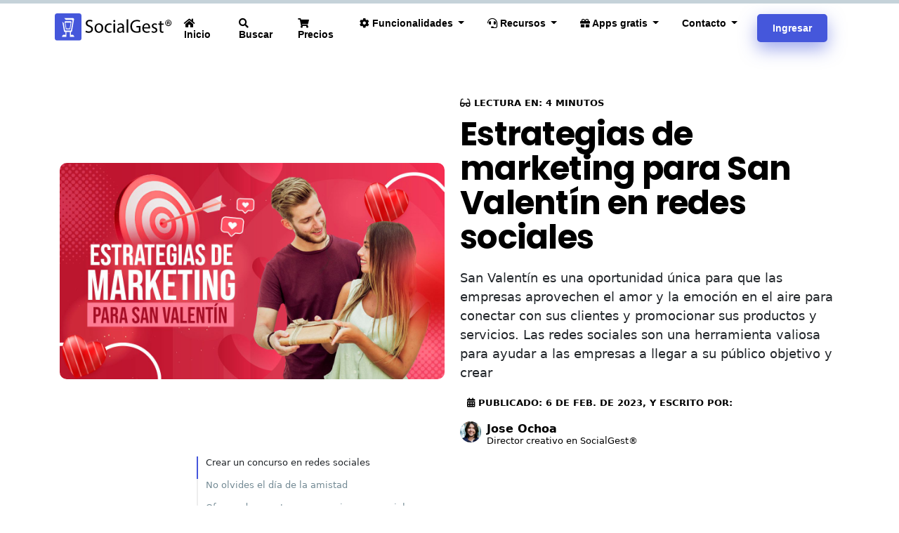

--- FILE ---
content_type: text/html; charset=utf-8
request_url: https://www.socialgest.net/es/blog/estrategias-de-marketing-san-valentin-en-redes-sociales/
body_size: 16537
content:
<!DOCTYPE html>
<html lang="es">
<head>

    <title>Estrategias de marketing para San Valentín en redes sociales</title>
    <meta charset="utf-8" />
    <meta http-equiv="X-UA-Compatible" content="IE=edge" />
    <meta name="HandheldFriendly" content="True" />
    <meta name="viewport" content="width=device-width, initial-scale=1.0" />

    <link rel="stylesheet" type="text/css" href="/es/blog/assets/built/screen.css?v=33b248af3d" />
    <link rel="stylesheet" href="https://fonts.googleapis.com/css?family=Poppins:600,700|Roboto:300,400,400i,700,700i&amp;display=swap" as="style" onload="this.onload=null;this.rel='stylesheet'">
    <link rel="stylesheet" href="https://cdnjs.cloudflare.com/ajax/libs/tocbot/4.12.3/tocbot.css">

    <!-- Google Tag Manager -->
<script>(function(w,d,s,l,i){w[l]=w[l]||[];w[l].push({'gtm.start':
new Date().getTime(),event:'gtm.js'});var f=d.getElementsByTagName(s)[0],
j=d.createElement(s),dl=l!='dataLayer'?'&l='+l:'';j.async=true;j.src=
'https://www.googletagmanager.com/gtm.js?id='+i+dl;f.parentNode.insertBefore(j,f);
})(window,document,'script','dataLayer','GTM-WCZ8MD8');</script>
<!-- End Google Tag Manager -->

    <link rel="icon" href="https://socialgest.net/es/blog/content/images/size/w256h256/2023/07/faviconsocialgest.png" type="image/png">
    <link rel="canonical" href="https://socialgest.net/es/blog/estrategias-de-marketing-san-valentin-en-redes-sociales/">
    <meta name="referrer" content="no-referrer-when-downgrade">
    
    <meta property="og:site_name" content="Blog SocialGest | Redes sociales, marketing digital y creación de contenido">
    <meta property="og:type" content="article">
    <meta property="og:title" content="Estrategias de marketing para San Valentín en redes sociales">
    <meta property="og:description" content="San Valentín es una oportunidad única para que las empresas aprovechen el amor y la emoción en el aire para conectar con sus clientes y promocionar sus productos y servicios. Las redes sociales son una herramienta valiosa para ayudar a las empresas a llegar a su público objetivo y crear">
    <meta property="og:url" content="https://socialgest.net/es/blog/estrategias-de-marketing-san-valentin-en-redes-sociales/">
    <meta property="og:image" content="https://socialgest.net/es/blog/content/images/2023/07/SAN-VALENTIN-BLOG-1.jpg">
    <meta property="article:published_time" content="2023-02-06T06:45:18.000Z">
    <meta property="article:modified_time" content="2023-07-27T13:44:16.000Z">
    <meta property="article:publisher" content="https://www.facebook.com/socialgestapp">
    <meta name="twitter:card" content="summary_large_image">
    <meta name="twitter:title" content="Estrategias de marketing para San Valentín en redes sociales">
    <meta name="twitter:description" content="San Valentín es una oportunidad única para que las empresas aprovechen el amor y la emoción en el aire para conectar con sus clientes y promocionar sus productos y servicios. Las redes sociales son una herramienta valiosa para ayudar a las empresas a llegar a su público objetivo y crear">
    <meta name="twitter:url" content="https://socialgest.net/es/blog/estrategias-de-marketing-san-valentin-en-redes-sociales/">
    <meta name="twitter:image" content="https://socialgest.net/es/blog/content/images/2023/07/SAN-VALENTIN-BLOG-1.jpg">
    <meta name="twitter:label1" content="Written by">
    <meta name="twitter:data1" content="Jose Ochoa">
    <meta name="twitter:site" content="@socialgestapp">
    <meta property="og:image:width" content="1280">
    <meta property="og:image:height" content="720">
    
    <script type="application/ld+json">
{
    "@context": "https://schema.org",
    "@type": "Article",
    "publisher": {
        "@type": "Organization",
        "name": "Blog SocialGest | Redes sociales, marketing digital y creación de contenido",
        "url": "https://socialgest.net/es/blog/",
        "logo": {
            "@type": "ImageObject",
            "url": "https://socialgest.net/es/blog/content/images/2023/07/logosocialdark.svg"
        }
    },
    "author": {
        "@type": "Person",
        "name": "Jose Ochoa",
        "image": {
            "@type": "ImageObject",
            "url": "https://socialgest.net/es/blog/content/images/2024/08/Foto-Jose-Ochoa.png",
            "width": 1080,
            "height": 1080
        },
        "url": "https://socialgest.net/es/blog/author/jose-ochoa/",
        "sameAs": []
    },
    "headline": "Estrategias de marketing para San Valentín en redes sociales",
    "url": "https://socialgest.net/es/blog/estrategias-de-marketing-san-valentin-en-redes-sociales/",
    "datePublished": "2023-02-06T06:45:18.000Z",
    "dateModified": "2023-07-27T13:44:16.000Z",
    "image": {
        "@type": "ImageObject",
        "url": "https://socialgest.net/es/blog/content/images/2023/07/SAN-VALENTIN-BLOG-1.jpg",
        "width": 1280,
        "height": 720
    },
    "description": "\n\n\nSan Valentín es una oportunidad única para que las empresas aprovechen el amor y la emoción en el aire para conectar con sus clientes y promocionar sus productos y servicios. Las redes sociales son una herramienta valiosa para ayudar a las empresas a llegar a su público objetivo y crear conciencia sobre su marca. A continuación, se presentan algunas estrategias de marketing en redes sociales para ayudar a su negocio a tener éxito en San Valentín.\n\n\n\n\n\n\nCrear un concurso en redes sociales\n\n\n\n\n",
    "mainEntityOfPage": "https://socialgest.net/es/blog/estrategias-de-marketing-san-valentin-en-redes-sociales/"
}
    </script>

    <meta name="generator" content="Ghost 5.51">
    <link rel="alternate" type="application/rss+xml" title="Blog SocialGest | Redes sociales, marketing digital y creación de contenido" href="https://socialgest.net/es/blog/rss/">
    <script defer src="https://cdn.jsdelivr.net/ghost/portal@~2.33/umd/portal.min.js" data-i18n="false" data-ghost="https://socialgest.net/es/blog/" data-key="53e107bf86ade6d79837bb22ce" data-api="https://socialgest.net/es/blog/ghost/api/content/" crossorigin="anonymous"></script><style id="gh-members-styles">.gh-post-upgrade-cta-content,
.gh-post-upgrade-cta {
    display: flex;
    flex-direction: column;
    align-items: center;
    font-family: -apple-system, BlinkMacSystemFont, 'Segoe UI', Roboto, Oxygen, Ubuntu, Cantarell, 'Open Sans', 'Helvetica Neue', sans-serif;
    text-align: center;
    width: 100%;
    color: #ffffff;
    font-size: 16px;
}

.gh-post-upgrade-cta-content {
    border-radius: 8px;
    padding: 40px 4vw;
}

.gh-post-upgrade-cta h2 {
    color: #ffffff;
    font-size: 28px;
    letter-spacing: -0.2px;
    margin: 0;
    padding: 0;
}

.gh-post-upgrade-cta p {
    margin: 20px 0 0;
    padding: 0;
}

.gh-post-upgrade-cta small {
    font-size: 16px;
    letter-spacing: -0.2px;
}

.gh-post-upgrade-cta a {
    color: #ffffff;
    cursor: pointer;
    font-weight: 500;
    box-shadow: none;
    text-decoration: underline;
}

.gh-post-upgrade-cta a:hover {
    color: #ffffff;
    opacity: 0.8;
    box-shadow: none;
    text-decoration: underline;
}

.gh-post-upgrade-cta a.gh-btn {
    display: block;
    background: #ffffff;
    text-decoration: none;
    margin: 28px 0 0;
    padding: 8px 18px;
    border-radius: 4px;
    font-size: 16px;
    font-weight: 600;
}

.gh-post-upgrade-cta a.gh-btn:hover {
    opacity: 0.92;
}</style>
    <script defer src="https://cdn.jsdelivr.net/ghost/sodo-search@~1.1/umd/sodo-search.min.js" data-key="53e107bf86ade6d79837bb22ce" data-styles="https://cdn.jsdelivr.net/ghost/sodo-search@~1.1/umd/main.css" data-sodo-search="https://socialgest.net/es/blog/" crossorigin="anonymous"></script>
    <script defer src="https://cdn.jsdelivr.net/ghost/announcement-bar@~1.1/umd/announcement-bar.min.js" data-announcement-bar="https://socialgest.net/es/blog/" data-api-url="https://socialgest.net/es/blog/members/api/announcement/" crossorigin="anonymous"></script>
    <link href="https://socialgest.net/es/blog/webmentions/receive/" rel="webmention">
    <script defer src="/es/blog/public/cards.min.js?v=33b248af3d"></script>
    <link rel="stylesheet" type="text/css" href="/es/blog/public/cards.min.css?v=33b248af3d">
    <script defer src="/es/blog/public/member-attribution.min.js?v=33b248af3d"></script>
     <link href="https://cdn.jsdelivr.net/npm/bootstrap@5.3.0-alpha1/dist/css/bootstrap.min.css" rel="stylesheet" integrity="sha384-GLhlTQ8iRABdZLl6O3oVMWSktQOp6b7In1Zl3/Jr59b6EGGoI1aFkw7cmDA6j6gD" crossorigin="anonymous">
 <script src="https://cdn.jsdelivr.net/npm/bootstrap@5.3.0-alpha1/dist/js/bootstrap.bundle.min.js" integrity="sha384-w76AqPfDkMBDXo30jS1Sgez6pr3x5MlQ1ZAGC+nuZB+EYdgRZgiwxhTBTkF7CXvN" crossorigin="anonymous"></script>



<style>
.reading-progress {
  position: fixed;
  top: 0;
  z-index: 999;
  width: 100%;
  height: 5px; /* Progress bar height */
  background: #c5d2d9; /* Progress bar background color */
  -webkit-appearance: none;
     -moz-appearance: none;
          appearance: none; /* Hide default progress bar */
}

.reading-progress::-webkit-progress-bar {
  background-color: transparent;
}

.reading-progress::-webkit-progress-value {
  background: #4557db; /* Progress bar color */
}
    
    .gh-content>blockquote:not([class]), .gh-content>dl, .gh-content>ol, .gh-content>p, .gh-content>ul {
    font-family: sans-serif;
    font-size: 2rem;
    font-weight: 400;
    line-height: 1.6em;
}
    
    .kg-button-card a.kg-btn {
    font-size: 16px;
        background-color:#4557db !important;
        color:#fff !important; 
        text-decoration:none !important;
        padding:10px;
        border-radius:10px;
        font-family:'Montserrat';
        text-align:center;
}
</style><style>:root {--ghost-accent-color: #4557db;}</style>

<style>
  .gh-head-menu .nav a {
    color: #000 !important;
}  
a{
    text-decoration: none;
}
</style>
<link rel="stylesheet" href="https://use.fontawesome.com/releases/v5.2.0/css/all.css" integrity="sha384-hWVjflwFxL6sNzntih27bfxkr27PmbbK/iSvJ+a4+0owXq79v+lsFkW54bOGbiDQ" crossorigin="anonymous">

</head>

<body class="post-template is-head-left-logo">
<!-- Google Tag Manager (noscript) -->
<noscript><iframe src="https://www.googletagmanager.com/ns.html?id=GTM-WCZ8MD8"
height="0" width="0" style="display:none;visibility:hidden"></iframe></noscript>
<!-- End Google Tag Manager (noscript) -->
<div class="viewport">


<style>
                                            .iconmenuheaderitem {
                                                height: 25px;
                                                margin-top: 5px;
                                            }

                                            .textmenu-right {
                                                padding-left: 0px !important;
                                            }

                                            .iconheaderfas {
                                                text-align: center;
                                                font-size: 20px;
                                                margin-top: 5px;
                                            }
                                        </style>

<nav class="navbar navbar-expand-lg navbar-dark" style="padding-top:15px; padding-bottom:15px;">
<div class="container">
<a class="navbar-brand" href="https://www.socialgest.net">
<img alt="SocialGest® Logo" src="https://files-landing.socialgest.net/images/headertoplogo.svg" class="img-responsive" style="max-height:40px; float:left;">
</a>
<button class="navbar-toggler" type="button" data-bs-toggle="collapse" data-bs-target="#main_nav" aria-expanded="false" aria-label="Toggle navigation">
<span class="navbar-toggler-icon"></span>
</button>
<div class="collapse navbar-collapse" id="main_nav">
<ul class="navbar-nav ms-auto">

<li class="nav-item active" style="padding-right:20px; margin-top: 0.5em;">
<a class="nav-link black montserrat f-600" href="https://socialgest.net/es/blog/">
<i class="fas fa-home"></i> Inicio </a>
</li>

<li class="nav-item active" style="padding-right:20px;">
 <a class="nav-link black montserrat f-600" style="cursor:pointer" data-ghost-search><i class="fas fa-search"></i> Buscar </a>   
</li>

<li class="nav-item active" style="padding-right:20px;">
<a class="nav-link black montserrat f-600" href="https://socialgest.net/es/planes-y-precios">
<i class="fas fa-shopping-cart"></i> Precios </a>
</li>
<li class="nav-item dropdown has-megamenu" style="padding-right:20px;">
<a class="nav-link dropdown-toggle black montserrat f-600" href="#" data-bs-toggle="dropdown">
<i class="fas fa-cog"></i> Funcionalidades </a>
<div class="dropdown-menu megamenu" role="menu">
<div class="row g-3" style="max-width:100%">
<div class="col-sm-3 padding-megamenu">
<div class="col-megamenu">
<h6 class="title black title-megamenu" style="border-left: 5px solid #d92d9e; padding-left: 10px;">
Programar </h6>
<ul class="list-unstyled">
<li class="listmenuheader">
<a href="https://socialgest.net/es/gestionar-y-automatizar-tus-redes-sociales" class="megamenusubitem">
 <div class="row">
<div class="col-2">
<center>
<img class="iconmenuheaderitem" atl="SocialGest icon menu" src="https://files-landing.socialgest.net/images/iconcalendarmenu-03.png">
</center>
</div>
<div class="col-10 textmenu-right">
<p class="itemmenutitle">
Automatizar </p>
<p class="itemmenutitle2">
Programa y automatiza tus redes sociales </p>
</div>
</div>
</a>
</li>
<li class="listmenuheader">
<a href="https://socialgest.net/es/programar-instagram-sin-notificaciones" class="megamenusubitem">
<div class="row">
<div class="col-2">
<center>
<img class="iconmenuheaderitem" atl="SocialGest icon menu" src="https://files-landing.socialgest.net/images/instagramicon.svg">
</center>
</div>
<div class="col-10 textmenu-right">
<p class="itemmenutitle">
Programar Instagram </p>
<p class="itemmenutitle2">
Publica en Instagram sin notificaciones </p>
</div>
</div>
</a>
</li>

<li class="listmenuheader">
<a href="https://socialgest.net/es/programar-y-analizar-reels" class="megamenusubitem">
<div class="row">
<div class="col-2">
<center>
<img class="iconmenuheaderitem" atl="SocialGest icon menu" src="https://files-landing.socialgest.net/images/reelsicon.svg">
</center>
</div>
<div class="col-10 textmenu-right">
<p class="itemmenutitle">
Programar Reels </p>
<p class="itemmenutitle2">
Automatiza tus Facebook e Instagram Reels </p>
</div>
</div>
</a>
</li>
<li class="listmenuheader">
<a href="https://socialgest.net/es/generador-de-copys-con-inteligencia-artificial" class="megamenusubitem">
<div class="row">
<div class="col-2">
<center>
<p><i class="fas fa-brain iconheaderfas" style="color: #4557db;"></i></p>
</center>
</div>
<div class="col-10 textmenu-right">
<p class="itemmenutitle">
Copys con Inteligencia Artificial </p>
<p class="itemmenutitle2">
Genera copys con Inteligencia artificial para tus redes </p>
</div>
</div>
</a>
</li>
<li class="listmenuheader">
<a href="#" class="megamenusubitem">
<div class="row">
 <div class="col-2">
<center>
<p><i class="fas fa-sync-alt iconheaderfas" style="color: #01c360;"></i></p>
</center>
</div>
<div class="col-10 textmenu-right">
<p class="itemmenutitle">
Listas cíclicas </p>
<p class="itemmenutitle2">
Reutiliza contenido evergreen en tus redes sociales </p>
</div>
</div>
</a>
</li>
</ul>
</div> 
</div>
<div class="col-sm-3 padding-megamenu">
<div class="col-megamenu">
<h6 class="title black title-megamenu" style="border-left: 5px solid #45db77; padding-left: 10px;">
Analizar </h6>
<ul class="list-unstyled">
<li class="listmenuheader">
<a href="https://socialgest.net/es/medir-y-analizar-tus-redes-sociales" class="megamenusubitem">
<div class="row">
<div class="col-2">
<center>
<img class="iconmenuheaderitem" atl="SocialGest icon menu" src="https://files-landing.socialgest.net/images/iconmenuanalize.png">
</center>
</div>
<div class="col-10 textmenu-right">
<p class="itemmenutitle">
Métricas de Redes sociales </p>
<p class="itemmenutitle2">
Mide y analiza tus redes sociales online </p>
</div>
</div>
</a>
</li>
<li class="listmenuheader">
<a href="https://socialgest.net/es/reportes-social-media" class="megamenusubitem">
<div class="row">
<div class="col-2">
<center>
<p><i class="fas fa-file-pdf iconheaderfas" style="color: #01c360;"></i></p>
</center>
</div>
<div class="col-10 textmenu-right">
<p class="itemmenutitle">
 Reportes PDF </p>
<p class="itemmenutitle2">
Genera reportes para tu cliente en formato PDF </p>
</div>
</div>
</a>
</li>
<li class="listmenuheader">
<a href="https://socialgest.net/es/hashtracking" class="megamenusubitem">
<div class="row">
<div class="col-2">
<center>
<p><i class="fas fa-hashtag iconheaderfas" style="color:#4557db;"></i></p>
</center>
</div>
<div class="col-10 textmenu-right">
<p class="itemmenutitle">
Hashtracking </p>
<p class="itemmenutitle2">
Analiza tus hashtags en tiempo real </p>
</div>
</div>
</a>
</li>
<li class="listmenuheader">
<a href="https://socialgest.net/es/creador-y-gestor-de-facebook-ads" class="megamenusubitem">
<div class="row">
<div class="col-2">
<center>
<p><i class="fas fa-bullhorn iconheaderfas" style="color:#FE7878;"></i></p>
</center>
</div>
<div class="col-10 textmenu-right">
<p class="itemmenutitle">
Métricas de anuncios </p>
<p class="itemmenutitle2">
Mide el desempeño de tus anuncios en Facebook e Instagram </p>
</div>
</div>
</a>
</li>
</ul>
</div> 
</div>
<div class="col-sm-3 padding-megamenu">
<div class="col-megamenu">
<h6 class="title black title-megamenu" style="border-left: 5px solid #d92d9e; padding-left: 10px;">
Monitorizar </h6>
<ul class="list-unstyled">
<li class="listmenuheader">
<a href="#" class="megamenusubitem">
<div class="row">
<div class="col-2">
<center>
<img class="iconmenuheaderitem" atl="SocialGest icon menu" src="https://files-landing.socialgest.net/images/menu/socialinbox.png">
</center>
</div>
<div class="col-10 textmenu-right">
<p class="itemmenutitle">
Monitor de redes </p>
<p class="itemmenutitle2">
Monitorea las interacciones de todas tus redes en una sola interfaz </p>
</div>
</div>
</a>
</li>
</ul>
</div> 
<div class="col-megamenu" style="margin-top: 20px;">
<h6 class="title black title-megamenu" style="border-left: 5px solid #4557db; padding-left: 10px;">
Concursos </h6>
<ul class="list-unstyled">
<li class="listmenuheader">
<a href="https://socialgest.net/es/concursos-en-instagram-facebook-y-twitter" class="megamenusubitem">
<div class="row">
<div class="col-2">
<center>
<img class="iconmenuheaderitem" atl="SocialGest icon menu" src="https://files-landing.socialgest.net/images/menu/concursos.png">
</center>
</div>
<div class="col-10 textmenu-right">
 <p class="itemmenutitle">
Concursos en Redes Sociales </p>
<p class="itemmenutitle2">
Elige ganadores de concursos de tus publicaciones </p>
</div>
</div>
</a>
</li>
</ul>
</div> 
</div>
<div class="col-lg-3 padding-megamenu">
<div class="col-megamenu">
<h6 class="title black title-megamenu" style="border-left: 5px solid #4557db; padding-left: 10px;">
Trabajar en equipo </h6>
<ul class="list-unstyled">
<li class="listmenuheader">
<a href="https://socialgest.net/es/trabajar-en-equipos" class="megamenusubitem">
<div class="row">
<div class="col-2">
<center>
<img class="iconmenuheaderitem" atl="SocialGest icon menu" src="https://files-landing.socialgest.net/images/menu/iconmenuteamwork.png">
</center>
</div>
<div class="col-10 textmenu-right">
<p class="itemmenutitle">
Equipos y subusuarios </p>
<p class="itemmenutitle2">
Crea equipos y asigna roles de gestión </p>
</div>
</div>
</a>
</li>
<li class="listmenuheader">
<a href="https://socialgest.net/es/planificador-social-media-para-clientes" class="megamenusubitem">
<div class="row">
<div class="col-2">
<center>
<img class="iconmenuheaderitem" atl="SocialGest icon menu" src="https://files-landing.socialgest.net/images/menu/planificador.png">
</center>
</div>
<div class="col-10 textmenu-right">
<p class="itemmenutitle">
Planificador para clientes </p>
<p class="itemmenutitle2">
Planificador social media con sistema de aprobación de contenidos </p>
 </div>
</div>
</a>
</li>
</ul>
</div> 
<div class="col-megamenu">
<h6 class="title black title-megamenu" style="border-left: 5px solid #d92d9e; padding-left: 10px;">
ItsMy.Bio </h6>
<ul class="list-unstyled">
<li class="listmenuheader">
<a href="https://socialgest.net/es/itsmybio" class="megamenusubitem">
<div class="row">
<div class="col-2">
<center>
<img class="iconmenuheaderitem" atl="SocialGest icon menu" src="https://files-landing.socialgest.net/images/menu/icon_menu_itsmybio.png">
</center>
</div>
<div class="col-10 textmenu-right">
<p class="itemmenutitle">
Biolink para tus redes sociales </p>
<p class="itemmenutitle2">
Crea enlaces múltiples para tu biografía de instagram </p>
</div>
</div>
</a>
</li>
</ul>
</div> 
</div>
</div>
</div> 
</li>
<li class="nav-item dropdown has-megamenu" style="padding-right:20px;">
<a class="nav-link dropdown-toggle black montserrat f-600" href="#" data-bs-toggle="dropdown">
<i class="fas fa-headset"></i> Recursos </a>
<div class="dropdown-menu megamenu" role="menu">
<div class="row g-3" style="max-width:100%;">
<div class="col-lg-3 padding-megamenu">
<div class="col-megamenu">
<h6 class="title black title-megamenu" style="border-left: 5px solid #d92d9e; padding-left: 10px;">
Soporte </h6>
<ul class="list-unstyled">
<li class="listmenuheader">
<a href="#" class="megamenusubitem">
<div class="row">
<div class="col-2">
<center>
<p><i class="fas fa-hands-helping iconheaderfas" style="color:#01c360;"></i></p>
</center>
</div>
<div class="col-10 textmenu-right">
<p class="itemmenutitle">
 Centro de ayuda </p>
<p class="itemmenutitle2">
Descubre nuestros artículos sobre preguntas frecuentes </p>
</div>
</div>
</a>
</li>
</ul>
</div> 
</div>
<div class="col-lg-3 padding-megamenu">
<div class="col-megamenu">
<h6 class="title black title-megamenu" style="border-left: 5px solid #45db77; padding-left: 10px;">
Alianzas </h6>
<ul class="list-unstyled">
<li class="listmenuheader">
<a href="https://socialgest.net/es/embajadores" class="megamenusubitem">
<div class="row">
<div class="col-2">
<center>
<p><i class="fas fa-hands-helping iconheaderfas" style="color:#FD71AF;"></i></p>
</center>
</div>
<div class="col-10 textmenu-right">
<p class="itemmenutitle">
Programa de embajadores </p>
<p class="itemmenutitle2">
Conoce nuestro programa de embajadores de marca </p>
</div>
</div>
</a>
</li>
<li class="listmenuheader">
<a href="https://socialgest.net/es/f/afiliados" class="megamenusubitem">
<div class="row">
<div class="col-2">
<center>
<p><i class="fas fa-money-bill iconheaderfas" style="color:#4557db;"></i></p>
</center>
</div>
<div class="col-10 textmenu-right">
<p class="itemmenutitle">
Programa de afiliados </p>
<p class="itemmenutitle2">
Gana dinero con nuestro programa de afiliados </p>
</div>
</div>
</a>
</li>
</ul>
</div> 
</div>
<div class="col-lg-3 padding-megamenu">
<div class="col-megamenu">
<h6 class="title black title-megamenu" style="border-left: 5px solid #d92d9e; padding-left: 10px;">
Información de valor </h6>
<ul class="list-unstyled">
<li class="listmenuheader">
<a href="https://blog.socialgest.net/es" class="megamenusubitem">
<div class="row">
<div class="col-2">
<center>
<p><i class="fas fa-rss iconheaderfas" style="color:#EF8F39;"></i></p>
</center>
</div>
<div class="col-10 textmenu-right">
<p class="itemmenutitle">
Blog SocialGest </p>
<p class="itemmenutitle2">
Visita nuestro blog </p>
</div>
</div>
</a>
</li>


</ul>
</div> 
</div>
</div>
</div> 
</li>
<li class="nav-item dropdown has-megamenu" style="padding-right:20px;">
<a class="nav-link dropdown-toggle black montserrat f-600" href="#" data-bs-toggle="dropdown">
<i class="fas fa-gift"></i> Apps gratis </a>
<div class="dropdown-menu megamenu" role="menu">
<div class="row g-3" style="max-width:100%;">
<div class="col-lg-3 padding-megamenu">
<div class="col-megamenu">
<ul class="list-unstyled">
<li class="listmenuheader">
<a href="https://socialgest.net/es/sorteos-gratis" class="megamenusubitem">
<div class="row">
<div class="col-2">
<center>
<p><i class="fas fa-trophy iconheaderfas" style="color:#4557db;"></i></p>
</center>
</div>
<div class="col-10 textmenu-right">
<p class="itemmenutitle">
Sorteos Online </p>
<p class="itemmenutitle2">
Elige ganadores de concursos gratis </p>
</div>
</div>
</a>
</li>
<li class="listmenuheader">
<a href="https://socialgest.net/es/acortador-de-enlaces" class="megamenusubitem">
<div class="row">
<div class="col-2">
<center>
<p><i class="fas fa-link iconheaderfas" style="color:#4557db;"></i></p>
</center>
</div>
<div class="col-10 textmenu-right">
<p class="itemmenutitle">
Acortador de enlaces sge.st </p>
<p class="itemmenutitle2">
Acorta enlaces para tus redes sociales  </p>
</div>
</div>
</a>
</li>
</ul>
</div> 
</div>
<div class="col-lg-3 padding-megamenu">
<div class="col-megamenu">
<ul class="list-unstyled">
<li class="listmenuheader">
<a href="https://socialgest.net/es/crear-links-de-whatsapp" class="megamenusubitem">
<div class="row">
<div class="col-2">
<center>
<p><i class="fab fa-whatsapp iconheaderfas" style="color:#01c360;"></i></p>
</center>
</div>
<div class="col-10 textmenu-right">
<p class="itemmenutitle">
Crear enlace de WhatsApp </p>
<p class="itemmenutitle2">
Crea un enlace directo a tu chat de WhatsApp </p>
</div>
</div>
</a>
</li>
<li class="listmenuheader">
<a href="https://socialgest.net/es/generador-de-enlaces-utm" class="megamenusubitem">
<div class="row">
<div class="col-2">
<center>
<p><i class="fas fa-bullhorn iconheaderfas" style="color:#EF8F39;"></i></p>
</center>
</div>
<div class="col-10 textmenu-right">
<p class="itemmenutitle">
Generar enlaces UTM </p>
<p class="itemmenutitle2">
Genera enlaces de seguimiento para tus campañas </p>
</div>
</div>
</a>
</li>
</ul>
</div> 
</div>
<div class="col-lg-3 padding-megamenu">
<div class="col-megamenu">
<ul class="list-unstyled">
<li class="listmenuheader">
<a href="https://socialgest.net/es/generador-de-estilos-de-texto-para-redes-sociales" class="megamenusubitem">
 <div class="row">
<div class="col-2">
<center>
<p><i class="fas fa-text-height iconheaderfas" style="color:#7C69EE;"></i></p>
</center>
</div>
<div class="col-10 textmenu-right">
<p class="itemmenutitle">
Estilos de texto para RRSS </p>
<p class="itemmenutitle2">
Genera espacios, negritas y estilos para tus textos en redes sociales </p>
</div>
</div>
</a>
</li>
</ul>
</div> 
</div>
</div>
</div> 
</li>
<li class="nav-item dropdown">
<a class="nav-link  dropdown-toggle black montserrat f-600" href="#" data-bs-toggle="dropdown"> Contacto </a>
<ul class="dropdown-menu dropdown-menu-end" style="padding-bottom:20px;min-width:300px; padding-left:10px; padding-right:10px;">
<div class="fullcard buttonmenuhelp" style="cursor:pointer !important;" href="#/" onclick="window.tikket.setTextBox('Hola, deseo más información sobre la plataforma')">
<li style="margin-top:10px;">
<a style="min-height:50px;">
<div style="float:left;"><img atl="SocialGest icon contact" src="https://files-landing.socialgest.net/images/ayuda.svg" style="width:40px; margin-right:8px;"></div>
<div style="float:left; line-height:1.2;">
<span style="font-weight:800; color:#000;">Chat en línea</span>
<br>
<span style="color:#000;">Estamos</span> <span style=" background-color:#01c360; color:#fff; padding-left:5px; padding-right: 5px; padding-top: 1px;  padding-bottom:1px; border-radius:3px;">en línea</span>
</div>
</a>
</li>
</div>
<div class="fullcard buttonmenuhelp" style="cursor:pointer !important;" href="#/" onclick="$('#netelip_c2c_button0').click();">
<li style="margin-top:10px;">
<a style="min-height:50px;">
<div style="float:left;"><img atl="SocialGest icon contact" src="https://files-landing.socialgest.net/images/callicon.svg" style="width:40px; margin-right:8px;"></div>
<div style="float:left; line-height:1.2;">
<span style="font-weight:800; color:#000;">¿Te llamamos?</span>
<br>
<span style="color:#000;">Deja tu teléfono y te llamamos</span>
</div>
</a>
</li>
</div>
</ul>
</li>

<li class="active ">
<a class="nav-link black montserrat f-600  cta-menu-header-blog" href="https://app.socialgest.net"
style=" ">
Ingresar </a>
</li>
</ul>
</div> 
</div> 
</nav>

<style>

    .cta-menu-header-blog{
        background-color: #4557db;
    color: #fff !important;
    border-radius: 5px;
    border: #4557db 2px solid;
    margin-right: 10px;
    text-align: center;
    padding-top: 10px !important;
    padding-bottom: 10px !important;
    padding-left: 20px !important;
    padding-right: 20px !important;
    box-shadow: 0 10px 25px rgb(69 87 219 / 50%);
    margin-right: 10px;
    margin-left: 20px;
    }


    .cta-menu-header-blog:hover{
        color: #4557db !important;
    border: #4557db 2px solid;
    background: #fff !important;
    }
    .gh-searh{
        background-color:#fff;

    }

    @import url('https://fonts.googleapis.com/css2?family=Montserrat:wght@100;300;400;500;600;700;800&display=swap');
    .montserrat {
        font-family: 'Montserrat', sans-serif !important;
    }

    .fullcard {
        width: 100%;
        height: auto;
        float: left;
    }



    .navbar .megamenu {
        padding: 1rem;
        padding-left: 50px;
        padding-right: 50px;
    }

    /* ============ desktop view ============ */
    @media all and (min-width: 992px) {

        .navbar .has-megamenu {
            position: static !important;
        }

        .navbar .megamenu {
            left: 0;
            right: 0;
            width: 100%;
            margin-top: 0;
        }

    }

    /* ============ desktop view .end// ============ */

    /* ============ mobile view ============ */
    @media(max-width: 991px) {

        .navbar.fixed-top .navbar-collapse,
        .navbar.sticky-top .navbar-collapse {
            overflow-y: auto;
            max-height: 90vh;
            margin-top: 10px;
        }
    }

    .black {
        color: #000;
    }

    .f-600 {
        font-weight: 600 !important;
    }

    .nav-link {
        color: #000;
        padding-right: 15px;
        font-size: 14px;
    }

    .nav-link:active {
        color: #000 !important;
    }

    .nav-link:hover {
        color: #000;
    }


    .nav-link:focus,
    .nav-link:hover {
        color: #000;
    }

    .megamenusubitem {
        color: #000;
        text-decoration: none;
        font-size: 1rem;
        margin-bottom: 10px;
    }


    .megamenusubitem:hover {
        color: #000;
        text-decoration: none;
        background-color: #F1F0FD;
        text-decoration: underline;
    }
    }

    .title-megamenu {
        font-weight: 700;
        font-size: 1.25rem;
    }

    .img-menuitem {
        height: 20px;
    }

    .navbar-toggler {
        background-color: #4557db;
        width: 40px;
        height: 40px;
        padding: 0px;
    }

    .navbar-toggler-icon {
        width: 25px;
        height: 25px;
    }



    .navbar-dark {
        --bs-navbar-toggler-icon-bg: url(data:image/svg+xml,%3csvg xmlns='http://www.w3.org/2000/svg' viewBox='0 0 30 30'%3e%3cpath stroke='rgba%28255, 255, 255, 1' stroke-linecap='round' stroke-miterlimit='10' stroke-width='2' d='M4 7h22M4 15h22M4 23h22'/%3e%3c/svg%3e) !important;
    }



    .nav-item {
        transition-delay: 0s;
        transition-duration: 0.2s;
        transition-timing-function: linear;
    }

    .nav-item:hover {
        border-bottom: 5px solid #4557db;
    }

    .langbuttomheadlangs:hover {
        border-bottom: none !important;

    }


    .listmenuheader {
        margin-bottom: 10px;
        padding-left: 10px;
        padding-top: 10px;
        padding-bottom: 10px;
        padding-right: 10px;
    }

    .listmenuheader:hover {
        background-color: #F1F0FD;
        border-radius: 10px;

    }


    @media (max-width:768px) {

        .sm-center {
            text-align: center;
        }
    }


    @media (max-width:768px) {


        .hidden-sm-up {
            display: block;
        }

        .hidden-sm-down {
            display: none;
        }
    }

    @media (min-width:768px) {

        .hidden-sm-up {
            display: none;
        }

        .hidden-sm-down {
            display: block;
        }

    }


    .headerresponsive {
        padding-top: 100px;
        padding-bottom: 100px;
    }

    @media (max-width:768px) {

        .headerresponsive {
            padding-top: 50px;
            padding-bottom: 100px;
        }


        .nav-link {

            font-size: 18px;
            padding-top: 10px;
            padding-bottom: 10px;
        }


        .cta-menu-header {
            text-align: center;
            padding-top: 10px !important;
            padding-bottom: 10px !important;
            margin-bottom: 15px !important;
            box-shadow: 0 10px 25px rgb(69 87 219 / 50%);
            margin-right: 0px;
        }

        .langbuttomheadlangs {
            margin-right: 10px;
            text-align: center;
            padding-top: 0px;
            padding-bottom: 15px;
        }

        .langbuttomhead {
            padding-top: 10px !important;
            padding-bottom: 10px !important;
            background-color: #e9ebf0 !important;
        }

        .navbar-collapse {
            padding-top: 20px;
        }

    }

    body::-webkit-scrollbar {}
</style>

    <header id="gh-head" style="display:none !important; background-color:#fff;!important;" class="gh-head outer is-header-hidden">
        <div class="gh-head-inner inner">
            <div class="gh-head-brand">
                <a class="gh-head-logo" href="https://socialgest.net/es/blog">
                        <img src="https://socialgest.net/es/blog/content/images/2023/07/logosocialdark.svg" alt="Blog SocialGest | Redes sociales, marketing digital y creación de contenido">
                </a>
                <button class="gh-search gh-icon-btn" aria-label="Search this site" data-ghost-search><svg xmlns="http://www.w3.org/2000/svg" fill="none" viewBox="0 0 24 24" stroke="currentColor" stroke-width="2" width="20" height="20"><path stroke-linecap="round" stroke-linejoin="round" d="M21 21l-6-6m2-5a7 7 0 11-14 0 7 7 0 0114 0z"></path></svg></button>
                <button class="gh-burger"></button>
            </div>

            <nav class="gh-head-menu">
                <ul class="nav">
    <li class="nav-inicio"><a href="https://www.socialgest.net/">Inicio</a></li>
    <li class="nav-blog"><a href="https://www.socialgest.net/es/blog/">Blog</a></li>
    <li class="nav-recursos"><a href="https://socialgest.net/es/blog/">Recursos</a></li>
    <li class="nav-planes"><a href="https://www.socialgest.net/es/planes">Planes</a></li>
</ul>

            </nav>

            <div class="gh-head-actions">
                    <button class="gh-search gh-icon-btn" data-ghost-search><svg xmlns="http://www.w3.org/2000/svg" fill="none" viewBox="0 0 24 24" stroke="currentColor" stroke-width="2" width="20" height="20"><path stroke-linecap="round" stroke-linejoin="round" d="M21 21l-6-6m2-5a7 7 0 11-14 0 7 7 0 0114 0z"></path></svg></button>
                    <div class="gh-head-members">
                                <a class="gh-head-link" href="#/portal/signin" data-portal="signin">Sign in</a>
                                <a class="gh-head-button" href="#/portal/signup" data-portal="signup">Subscribe</a>
                    </div>
            </div>
        </div>
    </header>

    <div class="site-content">
        <progress class="reading-progress" value="0" max="100" aria-label="Reading progress"></progress>


<style>
    
    h2{
        font-size:3rem;
       font-family: Poppins,-apple-system,BlinkMacSystemFont,Segoe UI,Roboto,Oxygen,Ubuntu,Cantarell,Fira Sans,Droid Sans,Helvetica Neue,sans-serif;
    }

        h3{
        font-size:2.5rem;
      font-family: Poppins,-apple-system,BlinkMacSystemFont,Segoe UI,Roboto,Oxygen,Ubuntu,Cantarell,Fira Sans,Droid Sans,Helvetica Neue,sans-serif;
    }
    .row{
        margin-right:0px;
        margin-left:0px;
    }   

    a.toc-link {
    color: #738a94;
    color: var(--color-midgrey);
    display: inline-flex;
    font-weight: 400;
    height: 100%;
    line-height: 1.2em;
    padding: 6px 0;
    font-size:13px;
    text-decoration: none;
}

a.is-active-link {
    color: #15171a;
    color: var(--color-base);
    font-weight: 500;
}
    .share-block {
        margin-top: 8rem;
        text-align: center;
    }
    .share-block span {
        display: inline-block;
        font-weight: bold;
        margin-right: 1rem;
        font-size: 2rem;
    }
    .share-block a {
        display: inline-block;
        transition: all 0.3s;
        margin: 0 0.25rem;
    }
    .share-block a:hover {
        transform: scale(1.1);
    }
</style>


<div class="fullcard" style="padding-top:50px;">
    <div class="container">
        <div class="fullcard">
            <div class="row">
                <div class="col-sm-6 col-12 align-self-center">
                    <img style="border-radius:10px; width:100%;" class="img-fluid" srcset="/es/blog/content/images/size/w300/2023/07/SAN-VALENTIN-BLOG-1.jpg 300w,
                            /es/blog/content/images/size/w600/2023/07/SAN-VALENTIN-BLOG-1.jpg 600w,
                            /es/blog/content/images/size/w1000/2023/07/SAN-VALENTIN-BLOG-1.jpg 1000w,
                            /es/blog/content/images/size/w2000/2023/07/SAN-VALENTIN-BLOG-1.jpg 2000w"
                    sizes="(min-width: 1400px) 1400px, 92vw"
                    src="/es/blog/content/images/size/w2000/2023/07/SAN-VALENTIN-BLOG-1.jpg"
                    alt="Estrategias de marketing para San Valentín en redes sociales"
                />
                </div>
                 <div class="col-sm-6 col-12 align-self-center">
                    <div class="row">
                        <div class="fullcard">
                            <div class="fullcard" style="margin-top:10px;">
                                <p style="font-size: 13px; text-transform: uppercase; color: #000; font-weight:600;">
                                    <span style=""></span> <span> <i class="fas fa-glasses" style="marging-left:10px;"></i> Lectura en: 4 minutos</span>
                                </p>
                            </div>
                             <h1 class="article-title" style="font-size: max(2.5rem,min(6.5vmin,7rem)); font-weight:700; color:#000; font-family: Poppins,-apple-system,BlinkMacSystemFont,Segoe UI,Roboto,Oxygen,Ubuntu,Cantarell,Fira Sans,Droid Sans,Helvetica Neue,sans-serif;">
                                Estrategias de marketing para San Valentín en redes sociales
                            </h1>
                        </div>
                        <div class="fullcard">
                            <p style="font-size:18px; line-height:1.2, font-weight:500; margin-top:20px;">
                                  San Valentín es una oportunidad única para que las empresas aprovechen el amor y la emoción en el aire para conectar con sus clientes y promocionar sus productos y servicios. Las redes sociales son una herramienta valiosa para ayudar a las empresas a llegar a su público objetivo y crear
                            </p>
                        </div>
                        <div class="fullcard">
                             <p style="font-size: 13px; text-transform: uppercase; font-weight: 600; color:#000; margin-top:10px;">
              <i class="fas fa-calendar-alt" style="margin-left:10px;"></i> Publicado:   <time class="byline-meta-date" datetime="2023-02-06">6 de feb. de 2023</time>, y escrito por:  
            </p>
                        </div>
                        <div class="fullcard">
                            <div class="fullcard" style="margin-top:10px;">
                <div class="author-list-item">
                     <a href="" class="fullcard" target="blank_">
                        <img style="position:relative; top:-15px; height:30px; width:30px; border-radius:100px; object-fit:cover; display:inline;" class="author-profile-image" src="/es/blog/content/images/size/w100/2024/08/Foto-Jose-Ochoa.png" alt="Jose Ochoa">
                         <p class="author-name" style="margin-left:5px; display:inline-block; font-size:16px; color:#000; line-height:1;">
                           <span style="font-weight:600;">Jose Ochoa</span>
                            <br>
                            <span style="font-size: 13px; color:#000;">
                               Director creativo en SocialGest® 
                            </span>
                            <br>
                        </p>
                    </a>
                </div>
             </div>
                        </div>
                        <div class="fullcard">
                        </div>
                    </div>

                 </div>
            </div>
        </div>

    </div>
</div>


<main id="site-main" class="site-main">
<article  style="padding:0px;" class="article post ">
    
<div class="fullcard">
    <div class="row">
        <div class="container">
            <div class="row">
                <section class="gh-content gh-canvas">
                      <aside class="gh-sidebar">
                        <div class="gh-toc"></div>
                      </aside> 
                       <aside class="gh-sidebar2">
                        <div class="fullcard toc2 d-none d-sm-block">

                               <div class="fullcard" style="padding-left:10px; pading-right:10px;">
                                <a href="https://sge.st/bannerblogsocialgestsidebar">
                                <img class="img-fluid img-side-bar-class" src="https://socialgest.net/es/blog/content/images/2023/08/baner-sidebar-socialgest.png" alt="">
                                </a>
                               </div>

                               <style>
                               .img-side-bar-class{
                                box-shadow: rgba(0, 0, 0, 0.24) 0px 3px 8px;
                                cursor: pointer;
                               } 
                               </style>

                             <div class="fullcard" style="padding-top:20px;">
                                                        <div class="share-block">
                                                            
    <a href="https://twitter.com/intent/tweet?url=https://socialgest.net/es/blog/estrategias-de-marketing-san-valentin-en-redes-sociales/&amp;text=Estrategias%20de%20marketing%20para%20San%20Valent%C3%ADn%20en%20redes%20sociales" target="_blank" rel="noopener">
        <svg xmlns="http://www.w3.org/2000/svg" width="32" height="32" viewBox="0 0 24 24"><path d="M24 4.6c-.9.4-1.8.7-2.8.8 1-.6 1.8-1.6 2.2-2.7-1 .6-2 1-3.1 1.2-.9-1-2.2-1.6-3.6-1.6-2.7 0-4.9 2.2-4.9 4.9 0 .4 0 .8.1 1.1-4.2-.2-7.8-2.2-10.2-5.2-.5.8-.7 1.6-.7 2.5 0 1.7.9 3.2 2.2 4.1-.8 0-1.6-.2-2.2-.6v.1c0 2.4 1.7 4.4 3.9 4.8-.4.1-.8.2-1.3.2-.3 0-.6 0-.9-.1.6 2 2.4 3.4 4.6 3.4-1.7 1.3-3.8 2.1-6.1 2.1-.4 0-.8 0-1.2-.1 2.2 1.4 4.8 2.2 7.5 2.2 9.1 0 14-7.5 14-14v-.6c1-.7 1.8-1.6 2.5-2.5z" fill="#1da1f2"/></svg>
    </a>
    &nbsp;
    <a href="https://www.facebook.com/sharer.php?u=https://socialgest.net/es/blog/estrategias-de-marketing-san-valentin-en-redes-sociales/" target="_blank" rel="noopener">
        <svg xmlns="http://www.w3.org/2000/svg" width="32" height="32" viewBox="0 0 24 24"><path d="M24 12.072a12 12 0 10-13.875 11.854v-8.385H7.078v-3.469h3.047V9.428c0-3.007 1.792-4.669 4.532-4.669a18.611 18.611 0 012.687.234v2.954H15.83a1.734 1.734 0 00-1.947 1.49 1.71 1.71 0 00-.008.385v2.25H17.2l-.532 3.469h-2.8v8.385A12 12 0 0024 12.072z" fill="#4267B2"/></svg>
    </a>
    &nbsp;
    <a href="https://pinterest.com/pin/create/button/?url=https://socialgest.net/es/blog/estrategias-de-marketing-san-valentin-en-redes-sociales/&amp;media=&amp;description=Estrategias%20de%20marketing%20para%20San%20Valent%C3%ADn%20en%20redes%20sociales" target="_blank" rel="noopener" data-pin-do="none">
        <svg xmlns="http://www.w3.org/2000/svg" width="32" height="32" viewBox="0 0 24 24"><path d="M12 0C5.4 0 0 5.4 0 12c0 5.1 3.2 9.4 7.6 11.2-.1-.9-.2-2.4 0-3.4.2-.9 1.4-6 1.4-6s-.3-.8-.3-1.8c0-1.7 1-2.9 2.2-2.9 1 0 1.5.8 1.5 1.7 0 1-.7 2.6-1 4-.3 1.2.6 2.2 1.8 2.2 2.1 0 3.8-2.2 3.8-5.5 0-2.9-2.1-4.9-5-4.9-3.4 0-5.4 2.6-5.4 5.2 0 1 .4 2.1.9 2.7.1.1.1.2.1.3-.1.4-.3 1.2-.3 1.4-.1.2-.2.3-.4.2-1.5-.7-2.4-2.9-2.4-4.6 0-3.8 2.8-7.3 7.9-7.3 4.2 0 7.4 3 7.4 6.9 0 4.1-2.6 7.5-6.2 7.5-1.2 0-2.4-.6-2.8-1.4 0 0-.6 2.3-.7 2.9-.3 1-1 2.3-1.5 3.1 1 .3 2.2.5 3.4.5 6.6 0 12-5.4 12-12S18.6 0 12 0z" fill="#E60023"/></svg>
    </a>
    &nbsp;
    <a href="https://www.linkedin.com/shareArticle?mini=true&amp;url=https://socialgest.net/es/blog/estrategias-de-marketing-san-valentin-en-redes-sociales/&amp;title=Estrategias%20de%20marketing%20para%20San%20Valent%C3%ADn%20en%20redes%20sociales" target="_blank" rel="noopener">
        <svg xmlns="http://www.w3.org/2000/svg" width="32" height="32" viewBox="0 0 24 24"><path d="M23 0H1C.4 0 0 .4 0 1v22c0 .6.4 1 1 1h22c.6 0 1-.4 1-1V1c0-.6-.4-1-1-1zM7.1 20.5H3.6V9h3.6v11.5zM5.3 7.4c-1.1 0-2.1-.9-2.1-2.1 0-1.1.9-2.1 2.1-2.1 1.1 0 2.1.9 2.1 2.1 0 1.2-.9 2.1-2.1 2.1zm15.2 13.1h-3.6v-5.6c0-1.3 0-3-1.8-3-1.9 0-2.1 1.4-2.1 2.9v5.7H9.4V9h3.4v1.6c.5-.9 1.6-1.8 3.4-1.8 3.6 0 4.3 2.4 4.3 5.5v6.2z" fill="#2867B2"/></svg>
    </a>
</div>
                             </div>
                        </div>
                        <script>
                            var myCarousel = document.querySelector('#myCarousel')
                            var carousel = new bootstrap.Carousel(myCarousel)
                        </script>
                        </aside>
                              <!--kg-card-begin: html-->
<p>San Valentín es una oportunidad única para que las empresas aprovechen el amor y la emoción en el aire para conectar con sus clientes y promocionar sus productos y servicios. Las redes sociales son una herramienta valiosa para ayudar a las empresas a llegar a su público objetivo y crear conciencia sobre su marca. A continuación, se presentan algunas estrategias de marketing en redes sociales para ayudar a su negocio a tener éxito en San Valentín.</p>



<h2 class="wp-block-heading"><strong>Crear un concurso en redes sociales</strong></h2>



<p>Los concursos en redes sociales son una excelente manera de generar interacción y compromiso con su público objetivo. Pida a sus seguidores que compartan historias de amor o fotos románticas en su página de Facebook o Instagram, y ofrezca un premio atractivo a la pareja ganadora. Este tipo de concurso no solo aumentará la participación de su público, sino que también les dará una razón para compartir su página y aumentar la visibilidad de su marca.</p>



<h2 class="wp-block-heading"><strong>No olvides el día de la amistad</strong></h2>



<p>Es importante tener en cuenta que en algunos países, San Valentín también se celebra como el Día de la Amistad. Esto significa que muchas personas pueden estar buscando regalos y maneras de celebrar no solo con sus parejas, sino también con sus amigos cercanos. Por lo tanto, es importante considerar esta perspectiva en sus estrategias de marketing y asegurarse de que su contenido y promociones sean relevantes para todas las formas de amor y amistad. Por ejemplo, puede ofrecer descuentos en productos o servicios para grupos de amigos o hacer un concurso en las redes sociales para premiar a las mejores fotos de amigos en San Valentín.</p>



<h2 class="wp-block-heading"><strong>Ofrecer descuentos y promociones especiales</strong></h2>



<p>San Valentín es el momento perfecto para ofrecer descuentos y promociones especiales a sus clientes. Anúncie estos descuentos en sus redes sociales y asegúrese de destacarlos en su sitio web. Esto no solo atraerá a los clientes potenciales, sino que también fomentará la lealtad de sus clientes actuales al ofrecerles un trato especial en un día tan importante.</p>



<h2 class="wp-block-heading"><strong>Crear contenido original y personalizado</strong></h2>



<p>El contenido original y personalizado es clave para destacarse en las redes sociales y conectarse con su público objetivo. Crea una serie de publicaciones de San Valentín que sean relevantes para tu marca y tu público objetivo. Por ejemplo, si su marca es un restaurante, publique recetas románticas y fotos de platos especiales para San Valentín. Si su marca es una tienda de regalos, publique ideas de regalos únicos y diferentes para parejas.</p>



<h2 class="wp-block-heading"><strong>Colaborar con influencers</strong></h2>



<p>Las colaboraciones con influencers pueden ser una excelente manera de llegar a un público nuevo y ampliar su alcance en las redes sociales. Busque influencers relevantes para su marca y su público objetivo y proponga una colaboración en torno a San Valentín. Esto puede incluir desde una promoción conjunta hasta una campaña patrocinada en sus redes sociales. Al trabajar con influencers, puede aprovechar su audiencia y su credibilidad para promocionar su marca y aumentar su visibilidad en las redes sociales.</p>



<h2 class="wp-block-heading"><strong>Utilice hashtags y etiquetas relevantes</strong></h2>



<p>Los hashtags y las etiquetas son una herramienta valiosa para aumentar la visibilidad de su marca en las redes sociales. Utilice hashtags relevantes para San Valentín, como #SanValentín o #DíaDeSanValentín, para asegurarse de que su contenido llegue a un público interesado. También puede etiquetar a otras empresas y marcas relevantes para ampliar su alcance y conectarse con un público nuevo.</p>



<h2 class="wp-block-heading"><strong>Comparta historias de éxito de clientes</strong></h2>



<p>Las historias de éxito de clientes son una forma efectiva de conectar con su público objetivo y destacar la calidad y el valor de su marca. Comparta historias de parejas que hayan utilizado su producto o servicio para celebrar San Valentín y muestre cómo su marca ha contribuido a hacer de este día un momento especial y memorable. Esto no solo aumentará la lealtad de sus clientes, sino que también ayudará a crear una imagen positiva y emocionante de su marca en las redes sociales.</p>



<h2 class="wp-block-heading"><strong>Ofrezca experiencias únicas y personalizadas</strong></h2>



<p>En lugar de promocionar productos y servicios estándar, ofrezca experiencias únicas y personalizadas para San Valentín. Por ejemplo, si su marca es un hotel, ofrezca un paquete de fin de semana romántico que incluya una cena especial y una noche en una suite lujosa. Si su marca es un spa, ofrezca un tratamiento de parejas personalizado para celebrar el día. Estas experiencias únicas y personalizadas ayudarán a destacar su marca y a crear una conexión emocionante con su público objetivo.</p>



<h2 class="wp-block-heading"><strong>Promociones de 2&#215;1 para parejas (Importantísimo)</strong></h2>



<p>Las promociones 2&#215;1 dedicadas a parejas son una excelente manera de atraer a los clientes y celebrar San Valentín. Ofrecer ofertas especiales a las parejas puede ser una forma efectiva de destacar su marca y conectar con su público objetivo. Por ejemplo, si su marca es un restaurante, puede ofrecer un menú especial para parejas con platos para compartir y una botella de vino a un precio reducido. Si su marca es una tienda en línea, puede ofrecer un descuento en la compra de dos artículos. Al hacer que los clientes sientan que están recibiendo un trato justo y especial, estará aumentando la lealtad y el compromiso con su marca. Asegúrese de promocionar estas ofertas de manera prominente en sus redes sociales para asegurarse de que lleguen a la mayor cantidad posible de parejas interesadas.</p>



<p>San Valentín es una oportunidad única para que las empresas aprovechen el amor y la emoción en el aire y conecten con su público objetivo a través de las redes sociales. Desde crear un concurso en redes sociales hasta ofrecer experiencias únicas y personalizadas, hay muchas estrategias de marketing en redes sociales que puede utilizar para tener éxito en este día especial.</p>



<p>Con un enfoque creativo y estratégico, su marca puede destacarse en las redes sociales y aprovechar al máximo la temporada. Te invitamos a optimizar y potenciar tu estrategia en redes sociales con <a href="https://www.socialgest.net/es?ref=socialgest.net" target="_blank" rel="noreferrer noopener">SocialGest®</a> y visitar <strong><a href="https://blog.socialgest.net/es?ref=socialgest.net" target="_blank" rel="noreferrer noopener">nuestro blog</a></strong> para aprender más sobre el #BuenSocialMedia.</p>
<!--kg-card-end: html-->
                              </section>

</div>
            </div>
        </div>
    </div>



</article>
</main>
    </div>
</div>


<div class="fullcard" style="background-color:#4557da; padding-top:30px; padding-bottom:30px; margin-top:50px;">
    <section class="footer-cta outer">
        <div class="inner">
            <h2 class="footer-cta-title" style="color:#fff;">Suscríbete para mantenerte actualizado</h2>
            <a class="footer-cta-button" href="#/portal" data-portal>
                <div class="footer-cta-input">Ingresa tu correo</div>
                <span>Suscribirse</span>
            </a>
        </div>
    </section>
</div>


<div class="fullcard" style="padding-top:50px; padding-bottom:50px;">
    <div class="row">
        <div class="gh-canvas">


        <div class="fullcard">
            <div class="row">
                <div class="fullcard" style="background-color:#fff; ">
                        <div class="row">
                        <p style="font-size:20px; color:#000; font-weight:600;">Tambien te puede interesar:</p>
                    </div>
                    <div class="row">
                    <div class="col-sm-4 col-12">
                        
<article style="height:100%; margin-bottom:20px; background-color:#fff; padding:10px; border-radius:5px; box-shadow: rgba(149, 157, 165, 0.2) 0px 8px 24px;" class="fullcard post-card post keep-ratio">

    <a class="post-card-image-link" style="margin-bottom: 10px;" href="/es/blog/noticias-destacadas-y-novedades-en-redes-sociales-marzo-2025/">

        <img style="border-radius:5px;" class="post-card-image"
            srcset="/es/blog/content/images/size/w300/2025/03/noticias-febrero-2025_Mesa-de-trabajo-1.jpg 300w,
                    /es/blog/content/images/size/w600/2025/03/noticias-febrero-2025_Mesa-de-trabajo-1.jpg 600w,
                    /es/blog/content/images/size/w1000/2025/03/noticias-febrero-2025_Mesa-de-trabajo-1.jpg 1000w,
                    /es/blog/content/images/size/w2000/2025/03/noticias-febrero-2025_Mesa-de-trabajo-1.jpg 2000w"
            sizes="(max-width: 1000px) 400px, 800px"
            src="/es/blog/content/images/size/w600/2025/03/noticias-febrero-2025_Mesa-de-trabajo-1.jpg"
            alt="Noticias destacadas y novedades en redes sociales marzo 2025"
            loading="lazy"
        />


    </a>

    <div class="post-card-content" style="padding-top:10px;">

        <a class="post-card-content-link" href="/es/blog/noticias-destacadas-y-novedades-en-redes-sociales-marzo-2025/">
            <header class="post-card-header">
                <div class="post-card-tags">
                </div>
                <time class="post-card-meta-date" datetime="2025-03-20">20 de mar. de 2025</time>
                <span class="post-card-meta-length">7 min read</span>

                <h2 class="post-card-title" style="font-family: Poppins,-apple-system,BlinkMacSystemFont,Segoe UI,Roboto,Oxygen,Ubuntu,Cantarell,Fira Sans,Droid Sans,Helvetica Neue,sans-serif; sans-serif !important; color:#000; text-decoration:none; font-size:1.8rem; font-weight:700;">
                    Noticias destacadas y novedades en redes sociales marzo 2025
                </h2>
            </header>
                <div class="post-card-excerpt" style=" color:#000; text-decoration:none font-size:1.6rem;">Conoce las últimas noticias y novedades sobre redes sociales ocurridas en el mes de marzo del 2025</div>

            <div class="fullcard">
                <div class="row" style="padding-top:20px;">
                   <div class="col">
                   </div>
                </div>
            </div>
        </a>

    </div>

</article>
                    </div>    
                    <div class="col-sm-4 col-12">
                        
<article style="height:100%; margin-bottom:20px; background-color:#fff; padding:10px; border-radius:5px; box-shadow: rgba(149, 157, 165, 0.2) 0px 8px 24px;" class="fullcard post-card post keep-ratio">

    <a class="post-card-image-link" style="margin-bottom: 10px;" href="/es/blog/metricas-de-linkedin-como-hacer-reportes-y-analizar-kpis-para-promocionar-mejor-una-marca/">

        <img style="border-radius:5px;" class="post-card-image"
            srcset="/es/blog/content/images/size/w300/2025/03/metricas-de-linkedin-articulo_Mesa-de-trabajo-1.jpg 300w,
                    /es/blog/content/images/size/w600/2025/03/metricas-de-linkedin-articulo_Mesa-de-trabajo-1.jpg 600w,
                    /es/blog/content/images/size/w1000/2025/03/metricas-de-linkedin-articulo_Mesa-de-trabajo-1.jpg 1000w,
                    /es/blog/content/images/size/w2000/2025/03/metricas-de-linkedin-articulo_Mesa-de-trabajo-1.jpg 2000w"
            sizes="(max-width: 1000px) 400px, 800px"
            src="/es/blog/content/images/size/w600/2025/03/metricas-de-linkedin-articulo_Mesa-de-trabajo-1.jpg"
            alt="Métricas de LinkedIn: Cómo hacer reportes y analizar KPIs para promocionar mejor una marca"
            loading="lazy"
        />


    </a>

    <div class="post-card-content" style="padding-top:10px;">

        <a class="post-card-content-link" href="/es/blog/metricas-de-linkedin-como-hacer-reportes-y-analizar-kpis-para-promocionar-mejor-una-marca/">
            <header class="post-card-header">
                <div class="post-card-tags">
                </div>
                <time class="post-card-meta-date" datetime="2025-03-13">13 de mar. de 2025</time>
                <span class="post-card-meta-length">7 min read</span>

                <h2 class="post-card-title" style="font-family: Poppins,-apple-system,BlinkMacSystemFont,Segoe UI,Roboto,Oxygen,Ubuntu,Cantarell,Fira Sans,Droid Sans,Helvetica Neue,sans-serif; sans-serif !important; color:#000; text-decoration:none; font-size:1.8rem; font-weight:700;">
                    Métricas de LinkedIn: Cómo hacer reportes y analizar KPIs para promocionar mejor una marca
                </h2>
            </header>
                <div class="post-card-excerpt" style=" color:#000; text-decoration:none font-size:1.6rem;">Descubre qué métricas de LinkedIn analizar y cómo hacer reportes efectivos para optimizar tu estrategia, mejorar el engagement y generar más oportunidades de negocio.</div>

            <div class="fullcard">
                <div class="row" style="padding-top:20px;">
                   <div class="col">
                   </div>
                </div>
            </div>
        </a>

    </div>

</article>
                    </div>    
                    <div class="col-sm-4 col-12">
                        
<article style="height:100%; margin-bottom:20px; background-color:#fff; padding:10px; border-radius:5px; box-shadow: rgba(149, 157, 165, 0.2) 0px 8px 24px;" class="fullcard post-card post keep-ratio">

    <a class="post-card-image-link" style="margin-bottom: 10px;" href="/es/blog/noticias-destacadas-y-novedades-en-redes-sociales-febrero-2025/">

        <img style="border-radius:5px;" class="post-card-image"
            srcset="/es/blog/content/images/size/w300/2025/02/noticias-febrero-2025_Mesa-de-trabajo-1.jpg 300w,
                    /es/blog/content/images/size/w600/2025/02/noticias-febrero-2025_Mesa-de-trabajo-1.jpg 600w,
                    /es/blog/content/images/size/w1000/2025/02/noticias-febrero-2025_Mesa-de-trabajo-1.jpg 1000w,
                    /es/blog/content/images/size/w2000/2025/02/noticias-febrero-2025_Mesa-de-trabajo-1.jpg 2000w"
            sizes="(max-width: 1000px) 400px, 800px"
            src="/es/blog/content/images/size/w600/2025/02/noticias-febrero-2025_Mesa-de-trabajo-1.jpg"
            alt="Noticias destacadas y novedades en redes sociales febrero 2025"
            loading="lazy"
        />


    </a>

    <div class="post-card-content" style="padding-top:10px;">

        <a class="post-card-content-link" href="/es/blog/noticias-destacadas-y-novedades-en-redes-sociales-febrero-2025/">
            <header class="post-card-header">
                <div class="post-card-tags">
                </div>
                <time class="post-card-meta-date" datetime="2025-02-23">23 de feb. de 2025</time>
                <span class="post-card-meta-length">5 min read</span>

                <h2 class="post-card-title" style="font-family: Poppins,-apple-system,BlinkMacSystemFont,Segoe UI,Roboto,Oxygen,Ubuntu,Cantarell,Fira Sans,Droid Sans,Helvetica Neue,sans-serif; sans-serif !important; color:#000; text-decoration:none; font-size:1.8rem; font-weight:700;">
                    Noticias destacadas y novedades en redes sociales febrero 2025
                </h2>
            </header>
                <div class="post-card-excerpt" style=" color:#000; text-decoration:none font-size:1.6rem;">Conoce las noticias y novedades sobre las plataformas de redes sociales en febrero del 2025</div>

            <div class="fullcard">
                <div class="row" style="padding-top:20px;">
                   <div class="col">
                   </div>
                </div>
            </div>
        </a>

    </div>

</article>
                    </div>    
                    </div>
                    </div>
            </div>
        </div>


        </div>
    </div>
</div>

  <script>
    const progressBar = document.querySelector('.reading-progress');

    function updateProgress() {
      const totalHeight = document.body.clientHeight;
      const windowHeight = document.documentElement.clientHeight;
      const position = window.scrollY;
      const progress = position / (totalHeight - windowHeight) * 100;
      progressBar.setAttribute('value', progress);
      requestAnimationFrame(updateProgress);
    }

    requestAnimationFrame(updateProgress);
  </script>


    </div>

    <footer class="site-footer outer" style="background-color:#f0f4f7 !important; display: none !important;">
        <div class="inner">
            <section class="copyright"><a href="https://socialgest.net/es/blog">SocialGest®</a> &copy; 2026</section>
            <nav class="site-footer-nav">
                <ul class="nav">
    <li class="nav-ingresar"><a href="https://app.socialgest.net/login">Ingresar</a></li>
</ul>

            </nav>
            <div class="gh-powered-by"><a href="https://ghost.org/" target="_blank" rel="noopener">SocialGest®</a></div>
        </div>
    </footer>
</div>


<style>

    .footercopyright {
        text-align: left;
    }

    @media (max-width:768px) {
        .footercopyright {
            text-align: center;
        }
    }


    .img-responsive {
        max-width: 100%;
        height: auto;
        float: left;
    }

    .footerheadingtext {
        font-size: 16px;
        font-weight: 700;
        font-family: 'Montserrat', sans-serif !important;
        color: #000;
        padding: 0px;

    }

    .footer1 {
        background-color: #f0f4f7;
        padding-top: 50px;
        padding-bottom: 50px;
    }

    .list-footer {
        list-style: none;
        margin-left: 0px;
        padding: 0px;
        padding-bottom: 10px;
    }



    .footerbutton1 {
        font-family: 'Montserrat', sans-serif !important;
        font-size: 14px;
        font-weight: 400;
        color: #000;
        text-decoration: none;
    }

    .footercallsection {
        background-color: #fff;
        border-radius: 10px;
        padding-top: 10px;
        padding-left: 5px;
        padding-bottom: 10px;
        padding-right: 5px;
    }

    .callfootertext1 {
        font-size: 14px;
        font-weight: 700;
        font-family: 'Montserrat', sans-serif !important;
        margin-bottom: 5px;
        padding: 0px;
    }

    .callfootertext2 {
        font-size: 14px;
        font-weight: 700;
        font-family: 'Montserrat', sans-serif !important;
        margin-bottom: 5px;
        color: #4557db;
        padding: 0px;
        text-decoration: underline;
    }

    .callcountryfooter {
        font-size: 14px;
        font-weight: 400;
        text-decoration: none;
        font-family: 'Montserrat', sans-serif !important;
    }

    .img-flag-footer {
        position: relative;
        top: 3px;
    }
</style>

<style>
.gh-content {
    position: relative;
 }

.gh-toc > .toc-list {
    position: relative;
}

.toc-list {
    overflow: hidden;
    list-style: none;
}

@media (min-width: 1300px) {
     .gh-sidebar {
        position: absolute; 
        top: 0;
        bottom: 0;
        margin-top: 4vmin;
        grid-column: wide-start / main-start; /* Place the TOC to the left of the content */
    }

         .gh-sidebar2 {
        position: absolute; 
        top: 0;
        bottom: 0;
        margin-top: 4vmin;
        grid-column: wide-end / main-end; /* Place the TOC to the left of the content */
    }
   
    .gh-toc {
        position: sticky; /* On larger screens, TOC will stay in the same spot on the page */
        top: 4vmin;
    }

        .toc2 {
        position: sticky; /* On larger screens, TOC will stay in the same spot on the page */
        top: 4vmin;
    }
}

.gh-toc .is-active-link::before {
    background-color: var(--ghost-accent-color); /* Defines TOC   accent color based on Accent color set in Ghost Admin */
} 
</style>

<style>
    .itemmenutitle {
        font-weight: 700;
        margin-bottom: 0px;
        font-size: 14px;
    }

    .itemmenutitle2 {
        font-weight: 400;
        font-size: 12px;
    }

    .buttonmenuhelp:hover {
        background-color: #f9f9f9;
    }

    .flaglangmenu {
        height: 20px;
        margin-right: 10px;
    }

    .langbuttomhead {
        border: 1px solid #ccc;
        border-radius: 5px;
        background-color: #f9f9f9;
        padding: 5px;
    }

    .cta-menu-header {
        background-color: #4557db;
        color: #fff;
        border-radius: 5px;
        padding: 5px;
        border: #4557db 2px solid;
        margin-right: 10px;
    }

    .cta-menu-header:hover {
        color: #4557db;
        border: #4557db 2px solid;
        background: none;
        
    }

    .padding-megamenu {
        margin-top: 50px;
    }

    .title-megamenu {
        font-weight: 700;
        color: #000;
        font-size: 1.25rem;
    }

    .dropdown-menu {
        border: none;
    }


    .netelip_c2c_btnCall {
    margin-left: 0px !important;
    margin-right: 0px !important;
    background-color: #01c460 !important;
    color: #fff;
    font-weight: 800 !important;
    border: none !important;
    padding: 5px;
    border-radius: 3px;
    margin-left: 10px;
    font-size: 16px;
    width: 100%;
    margin-bottom: 20px;
    position: relative;
    bottom: -30px;
  }
  .netelip_c2c_containerCSS {
    border: none !important;
    border-radius: 5px !important;
    box-shadow: rgba(17, 17, 26, 0.1) 0px 8px 24px, rgba(17, 17, 26, 0.1) 0px 16px 56px, rgba(17, 17, 26, 0.7) 0px 24px 150px;
    padding: 20px !important;
  }
  #netelip_form_c2c0 {
    width: 100% !important;
    max-width: 400px !important;
  }
  .netelip_c2c_barraCss_color {
    background: #fff !important;
  }
  #netelip_c2c_0head img {
    max-width: 100% !important;
    display: block !important;
    max-height: 160px;
    margin-bottom: 15px;
  }
  #netelip_c2c_form0 div img {
    display: none;
  }
  .netelip_c2c_privacityLinkCall {
    margin-left: 10px;
  }
  #netelip_c2c_button1 {
    width: 110px !important;
    max-width: 110px !important;
  }
  #netelip_c2c_button0 {
    width: 110px !important;
    max-width: 110px !important;
    margin-bottom: 10px;
  }
  .netelip_c2c_textForm {
    font-weight: 800;
    font-family: Roboto;
    margin-bottom: 10px;
    font-size: 20px;
  }
  .netelip_c2c_containerPrivacityCall {
    position: fixed;
    bottom: 65px;
  }
  .netelip_c2c_textIndic {
    font-family: Roboto;
    font-weight: 500;
  }
  .netelip_c2c_privacitycall {
    margin-right: 10px;
  }
  .netelip_c2c_telephone {
    width: 100%;
    margin-bottom: 20px;
    border: solid 1px #a2a2a2;
    border-radius: 3px;
    height: 40px;
    padding: 5px;
  }
</style>

<div class="fullcard footer1">
<div class="fullcard">
<div class="container">
<div class="fullcard">
<div class="row justify-content-center">
<div class="col-md-10">
<div class="row">
<div class="col-md-3">
<div class="fullcard" style="padding-left:10px; padding-right:10px;">
<p class="footerheadingtext">Soporte</p>
<ul class="list-footer">
<li class="list-footer">
<a href="https://help.socialgest.net/" class="footerbutton1">Centro de ayuda</a>
</li>
<li class="list-footer">
<span style="cursor:pointer;" onclick="window.tikket.setTextBox('Hola, deseo hablar con un agente')" class="footerbutton1">Chatear con un agente</span>
</li>
<li class="list-footer">
<a target="_blank" rel="nofollow noopener noreferrer" href="https://api.whatsapp.com/send/?phone=16466526311" class="footerbutton1"> Contactar por WhatsApp</a>
</li>
<li class="list-footer">
<span style="cursor:pointer;" onclick="window.tikket.setTextBox('Hola, deseo hablar con un agente')" class="footerbutton1">Soporte 24/7</span>
</li>
</ul>
</div>
<div class="fullcard" style="padding-left:10px; padding-right:10px;">
<div class="row footercallsection">
<div class="fullcard">
<p class="callfootertext1">¿Tienes alguna duda?</p>
<p class="callfootertext2" style="cursor:pointer !important;" onclick="$('#netelip_c2c_button0').click();">Agendar llamada</p>
<p class="callfootertext1">o llámanos a:</p>
</div>
<div class="fullcard">
<p style="font-weight:500; font-size:14px; color:#000;">
</p><p style="font-weight:500; font-size:14px; color:#000; padding-top:10px;"> <a class="callcountryfooter" href="tel:+34910053825" style="color:#000;">
<img alt="SocialGest call country flag" class="img-responsive img-flag-footer" src="https://files-landing.socialgest.net/images/langs/es.jpeg" style="max-width:20px;"> España +34 910 05 38 25</a></p>
<p style="font-weight:500; font-size:14px; color:#000; padding-top:10px;"> <a href="tel:+13025650479" style="color:#000;">
<img alt="SocialGest call country flag" class="img-responsive img-flag-footer" src="https://files-landing.socialgest.net/images/langs/en.jpeg" style="max-width:20px;"> USA: +1 (302) 565-0479</a></p>
<p style="font-weight:500; font-size:14px; color:#000; padding-top:10px;"> <a href="tel:+525585265766" style="color:#000;">
<img alt="SocialGest call country flag" class="img-responsive img-flag-footer" src="https://files-landing.socialgest.net/images/langs/MX.png" style="max-width:20px;"> México: +52 55 8526 5766</a></p>
<p style="font-weight:500; font-size:14px; color:#000; padding-top:10px;"> <a href="tel:+541152354365" style="color:#000;">
<img alt="SocialGest call country flag" class="img-responsive img-flag-footer" src="https://files-landing.socialgest.net/images/langs/AR.png" style="max-width:20px;"> Argentina: +54 11 5235 4365</a></p>
<p style="font-weight:500; font-size:14px; color:#000; padding-top:10px;"> <a href="tel:+56225835914" style="color:#000;">
<img alt="SocialGest call country flag" class="img-responsive img-flag-footer" src="https://files-landing.socialgest.net/images/langs/CL.png" style="max-width:20px;"> Chile: +56 2 2583 5914
</a></p>
<p style="font-weight:500; font-size:14px; color:#000; padding-top:10px;"> <a href="tel:+582127204980" style="color:#000;">
<img alt="SocialGest call country flag" class="img-responsive img-flag-footer" src="https://files-landing.socialgest.net/images/langs/VE.png" style="max-width:20px;"> Venezuela: +58 212 720 4980 </a></p>
<p style="font-weight:500; font-size:14px; color:#000; padding-top:10px;"> <a href="tel:+576019181339" style="color:#000;">
<img alt="SocialGest call country flag" class="img-responsive img-flag-footer" src="https://files-landing.socialgest.net/images/langs/CO.png" style="max-width:20px;"> Colombia: +57 601 918 1339</a></p>
</div>
</div>
</div>
</div>
<div class="col-md-3">
<div class="fullcard">
<div class="fullcard" style="padding-left:10px; padding-right:10px;">
<p class="footerheadingtext">¿Qué ofrece SocialGest?</p>
<ul class="list-footer">
<li class="list-footer">
<a href="https://socialgest.net/es/gestionar-y-automatizar-tus-redes-sociales" class="footerbutton1">Programar contenido</a>
</li>
<li class="list-footer">
<a href="https://socialgest.net/es/medir-y-analizar-tus-redes-sociales" class="footerbutton1">Medir y analizar</a>
</li>
<li class="list-footer">
<a href="https://socialgest.net/es/reportes-social-media" class="footerbutton1">Reportes PDF</a>
</li>
<li class="list-footer">
<a href="https://socialgest.net/es/concursos-en-instagram-facebook-y-twitter" class="footerbutton1">Concursos en Redes Sociales</a>
 </li>

<li class="list-footer">
<a href="https://socialgest.net/es/itsmybio" class="footerbutton1">Biolink con Itsmy.Bio</a>
</li>
<li class="list-footer">
<a href="https://socialgest.net/es/generador-de-copys-con-inteligencia-artificial" class="footerbutton1">Copys con inteligencia artificial</a>
</li>
<li class="list-footer">
<a href="https://socialgest.net/es/creador-y-gestor-de-facebook-ads" class="footerbutton1">Gestion de anuncios</a>
</li>
<li class="list-footer">
<a href="https://socialgest.net/es/planificador-social-media-para-clientes" class="footerbutton1">Planificador para clientes</a>
</li>
<li class="list-footer">
<a href="https://socialgest.net/es/acortador-de-enlaces" class="footerbutton1">Acortador de enlaces</a>
</li>
<li class="list-footer">
<a href="https://socialgest.net/es/trabajar-en-equipos" class="footerbutton1">Equipos y subusuarios</a>
</li>
</ul>
<p class="footerheadingtext">Herramientas gratuitas</p>
<ul class="list-footer">
<li class="list-footer">
<a href="https://socialgest.net/es/sorteos-gratis" class="footerbutton1">Sorteos online gratis</a>
</li>
<li class="list-footer">
<a href="https://socialgest.net/es/acortador-de-enlaces" class="footerbutton1">Acortador de enlaces</a>
</li>
<li class="list-footer">
<a href="https://socialgest.net/es/generador-de-estilos-de-texto-para-redes-sociales" class="footerbutton1">Generador de estilos de texto</a>
</li>
<li class="list-footer">
<a href="https://socialgest.net/es/crear-links-de-whatsapp" class="footerbutton1">Generador de enlace de WhatsApp</a>
</li>
<li class="list-footer">
<a href="https://socialgest.net/es/generador-de-enlaces-utm" class="footerbutton1">Generador de enlace UTM</a>
</li>

</ul>
</div>
</div>
</div>
<div class="col-md-3">
<div class="fullcard" style="padding-left:10px; padding-right:10px;">
<p class="footerheadingtext">Sobre SocialGest®</p>
<ul class="list-footer">
<li class="list-footer">
<a href="https://socialgest.net/es/planes-y-precios" class="footerbutton1">Planes y precios</a>
</li>
<li class="list-footer">
<a href="https://socialgest.net/es/terminos-y-condiciones" class="footerbutton1">Términos y condiciones</a>
</li>
<li class="list-footer">
<a href="https://socialgest.net/es/condiciones-de-uso" class="footerbutton1">Condiciones de uso</a>
</li>
<li class="list-footer">
<a href="https://socialgest.net/es/condiciones-de-contratacion" class="footerbutton1">Condiciones de contratación</a>
</li>
<li class="list-footer">
<a href="https://socialgest.net/es/politica-de-privacidad-y-proteccion-de-datos" class="footerbutton1">Políticas de privacidad y protección de datos</a>
</li>
<li class="list-footer">
<a href="https://socialgest.net/es/politicas-de-cookies" class="footerbutton1">Políticas de Cookies</a>
</li>
<li class="list-footer">
<a href="https://socialgest.net/es/politica-de-privacidad-de-redes-sociales" class="footerbutton1">Políticas de privacidad de redes sociales</a>
</li>
</ul>
</div>
<div class="fullcard" style="padding-left:10px; padding-right:10px;">
<p class="footerheadingtext">Recursos</p>
<ul class="list-footer">
<li class="list-footer">
<a href="https://www.socialgest.net/es/f/afiliados" class="footerbutton1">Programa de afiliados</a>
</li>
<li class="list-footer">
<a href="https://socialgest.net/es/embajadores" class="footerbutton1">Programa de Embajadores</a>
</li>
<li class="list-footer">
<a href="https://socialgest.net/es/alianzas/educativas" class="footerbutton1">Alianzas educativas</a>
</li>
<li class="list-footer">
<a href="https://socialgest.net/es/alianzas/comerciales" class="footerbutton1">Alianzas comerciales</a>
</li>
</ul>
</div>
</div>
<div class="col-md-3">
<div class="fullcard" style="padding-left:10px; padding-right:10px;">
<p class="footerheadingtext">Ganadora de los premios</p>
</div>
<div class="fullcard" style="padding-top:20px;">
 <img src="https://files-landing.socialgest.net/images/footer/opentalentfooter.png" alt="SocialGest Opentalent BBVA Winner" class="img-fluid" style="max-width:200px;">
</div>
<div class="fullcard" style="padding-top:20px;">
<img src="https://files-landing.socialgest.net/images/footer/seedstars.svg" alt="SocialGest Seedstars Winner" class="img-fluid" style="max-width:200px;">
</div>
<div class="fullcard" style="padding-top:20px;">
<div class="row">
<div class="col-4">
<a href="https://www.g2.com/products/socialgest/reviews" target="_blank" rel="nofollow noopener noreferrer">
<img src="https://files-landing.socialgest.net/images/footer/g2medal2.png" alt="SocialGest G2 Winner" class="img-fluid" style="max-height:100px;">
</a>
</div>
<div class="col-4">
<a href="https://sur.ly/i/socialgest.net" target="_blank" rel="nofollow noopener noreferrer">
<img src="https://files-landing.socialgest.net/images/footer/safe.png" alt="SocialGest surly Winner" class="img-fluid" style="max-height:100px;">
</a>
</div>
</div>
</div>
<div class="fullcard" style="padding-left:10px; padding-right:10px; padding-top:20px;">
<p class="footerheadingtext">Acelerada por</p>
<div class="fullcard" style="padding-top:20px;">
<img src="https://files-landing.socialgest.net/images/footer/boostedfooter.png" alt="SocialGest" class="img-fluid" style="max-width:200px;">
</div>
</div>
</div>
</div>
</div>
</div>
</div>
</div>
</div>
</div>


<script
    src="https://code.jquery.com/jquery-3.5.1.min.js"
    integrity="sha256-9/aliU8dGd2tb6OSsuzixeV4y/faTqgFtohetphbbj0="
    crossorigin="anonymous">
</script>
<script src="/es/blog/assets/built/casper.js?v=33b248af3d"></script>
<script>
$(document).ready(function () {
    // Mobile Menu Trigger
    $('.gh-burger').click(function () {
        $('body').toggleClass('gh-head-open');
    });
    // FitVids - Makes video embeds responsive
    $(".gh-content").fitVids();
});
</script>

<script src="https://cdnjs.cloudflare.com/ajax/libs/tocbot/4.12.3/tocbot.min.js"></script>

<script>
    tocbot.init({
        // Where to render the table of contents.
        tocSelector: '.gh-toc',
        // Where to grab the headings to build the table of contents.
        contentSelector: '.gh-content',
        // Which headings to grab inside of the contentSelector element.
        headingSelector: 'h1, h2, h3, h4',
        // Ensure correct positioning
        hasInnerContainers: true,
    });
</script>

<!-- Click to call STARTS HERE -->
<script id="c2c-button" src="//apps.netelip.com/clicktocall/api2/js/api2.js?btnid=3640&atk=51cd79c14fb77a1a2f0dc04f9c88959c" type="text/javascript"></script>
<!-- Click to call ENDS HERE -->
<style>
    #netelip_c2c_button0 {
        display: none;
    }
    
    .netelip_c2c_btnCall {
    margin-left: 0px !important;
    margin-right: 0px !important;
    background-color: #01c460 !important;
    color: #fff;
    font-weight: 800 !important;
    border: none !important;
    padding: 5px;
    border-radius: 3px;
    margin-left: 10px;
    font-size: 16px;
    width: 100%;
    margin-bottom: 20px;
    position: relative;
    bottom: -30px;
  }
  .netelip_c2c_containerCSS {
    border: none !important;
    border-radius: 5px !important;
    box-shadow: rgba(17, 17, 26, 0.1) 0px 8px 24px, rgba(17, 17, 26, 0.1) 0px 16px 56px, rgba(17, 17, 26, 0.7) 0px 24px 150px;
    padding: 20px !important;
  }
  #netelip_form_c2c0 {
    width: 100% !important;
    max-width: 400px !important;
  }
  .netelip_c2c_barraCss_color {
    background: #fff !important;
  }
  #netelip_c2c_0head img {
    max-width: 100% !important;
    display: block !important;
    max-height: 160px;
    margin-bottom: 15px;
  }
  #netelip_c2c_form0 div img {
    display: none;
  }
  .netelip_c2c_privacityLinkCall {
    margin-left: 10px;
  }
  #netelip_c2c_button1 {
    width: 110px !important;
    max-width: 110px !important;
  }
  #netelip_c2c_button0 {
    width: 110px !important;
    max-width: 110px !important;
    margin-bottom: 10px;
  }
  .netelip_c2c_textForm {
    font-weight: 800;
    font-family: Roboto;
    margin-bottom: 10px;
    font-size: 20px;
  }
  .netelip_c2c_containerPrivacityCall {
    position: fixed;
    bottom: 65px;
  }
  .netelip_c2c_textIndic {
    font-family: Roboto;
    font-weight: 500;
  }
  .netelip_c2c_privacitycall {
    margin-right: 10px;
  }
  .netelip_c2c_telephone {
    width: 100%;
    margin-bottom: 20px;
    border: solid 1px #a2a2a2;
    border-radius: 3px;
    height: 40px;
    padding: 5px;
  }
</style>

<script defer src="https://static.cloudflareinsights.com/beacon.min.js/vcd15cbe7772f49c399c6a5babf22c1241717689176015" integrity="sha512-ZpsOmlRQV6y907TI0dKBHq9Md29nnaEIPlkf84rnaERnq6zvWvPUqr2ft8M1aS28oN72PdrCzSjY4U6VaAw1EQ==" data-cf-beacon='{"version":"2024.11.0","token":"25c9ccaf63854e4f9c8f82753218cf4a","r":1,"server_timing":{"name":{"cfCacheStatus":true,"cfEdge":true,"cfExtPri":true,"cfL4":true,"cfOrigin":true,"cfSpeedBrain":true},"location_startswith":null}}' crossorigin="anonymous"></script>
</body>
</html>


--- FILE ---
content_type: application/javascript; charset=UTF-8
request_url: https://www.socialgest.net/es/blog/assets/built/casper.js?v=33b248af3d
body_size: 2941
content:
!function(e,t){"function"==typeof define&&define.amd?define("ev-emitter/ev-emitter",t):"object"==typeof module&&module.exports?module.exports=t():e.EvEmitter=t()}("undefined"!=typeof window?window:this,function(){function e(){}var t=e.prototype;return t.on=function(e,t){if(e&&t){var i=this._events=this._events||{},e=i[e]=i[e]||[];return-1==e.indexOf(t)&&e.push(t),this}},t.once=function(e,t){if(e&&t){this.on(e,t);var i=this._onceEvents=this._onceEvents||{};return(i[e]=i[e]||{})[t]=!0,this}},t.off=function(e,t){e=this._events&&this._events[e];if(e&&e.length){t=e.indexOf(t);return-1!=t&&e.splice(t,1),this}},t.emitEvent=function(e,t){var i=this._events&&this._events[e];if(i&&i.length){i=i.slice(0),t=t||[];for(var n=this._onceEvents&&this._onceEvents[e],o=0;o<i.length;o++){var r=i[o];n&&n[r]&&(this.off(e,r),delete n[r]),r.apply(this,t)}return this}},t.allOff=function(){delete this._events,delete this._onceEvents},e}),function(t,i){"use strict";"function"==typeof define&&define.amd?define(["ev-emitter/ev-emitter"],function(e){return i(t,e)}):"object"==typeof module&&module.exports?module.exports=i(t,require("ev-emitter")):t.imagesLoaded=i(t,t.EvEmitter)}("undefined"!=typeof window?window:this,function(t,e){function r(e,t){for(var i in t)e[i]=t[i];return e}function s(e,t,i){if(!(this instanceof s))return new s(e,t,i);var n,o=e;return(o="string"==typeof e?document.querySelectorAll(e):o)?(this.elements=(n=o,Array.isArray(n)?n:"object"==typeof n&&"number"==typeof n.length?h.call(n):[n]),this.options=r({},this.options),"function"==typeof t?i=t:r(this.options,t),i&&this.on("always",i),this.getImages(),d&&(this.jqDeferred=new d.Deferred),void setTimeout(this.check.bind(this))):void a.error("Bad element for imagesLoaded "+(o||e))}function i(e){this.img=e}function n(e,t){this.url=e,this.element=t,this.img=new Image}var d=t.jQuery,a=t.console,h=Array.prototype.slice;(s.prototype=Object.create(e.prototype)).options={},s.prototype.getImages=function(){this.images=[],this.elements.forEach(this.addElementImages,this)},s.prototype.addElementImages=function(e){"IMG"==e.nodeName&&this.addImage(e),!0===this.options.background&&this.addElementBackgroundImages(e);var t=e.nodeType;if(t&&c[t]){for(var i=e.querySelectorAll("img"),n=0;n<i.length;n++){var o=i[n];this.addImage(o)}if("string"==typeof this.options.background)for(var r=e.querySelectorAll(this.options.background),n=0;n<r.length;n++){var s=r[n];this.addElementBackgroundImages(s)}}};var c={1:!0,9:!0,11:!0};return s.prototype.addElementBackgroundImages=function(e){var t=getComputedStyle(e);if(t)for(var i=/url\((['"])?(.*?)\1\)/gi,n=i.exec(t.backgroundImage);null!==n;){var o=n&&n[2];o&&this.addBackground(o,e),n=i.exec(t.backgroundImage)}},s.prototype.addImage=function(e){e=new i(e);this.images.push(e)},s.prototype.addBackground=function(e,t){t=new n(e,t);this.images.push(t)},s.prototype.check=function(){function t(e,t,i){setTimeout(function(){n.progress(e,t,i)})}var n=this;return this.progressedCount=0,this.hasAnyBroken=!1,this.images.length?void this.images.forEach(function(e){e.once("progress",t),e.check()}):void this.complete()},s.prototype.progress=function(e,t,i){this.progressedCount++,this.hasAnyBroken=this.hasAnyBroken||!e.isLoaded,this.emitEvent("progress",[this,e,t]),this.jqDeferred&&this.jqDeferred.notify&&this.jqDeferred.notify(this,e),this.progressedCount==this.images.length&&this.complete(),this.options.debug&&a&&a.log("progress: "+i,e,t)},s.prototype.complete=function(){var e=this.hasAnyBroken?"fail":"done";this.isComplete=!0,this.emitEvent(e,[this]),this.emitEvent("always",[this]),this.jqDeferred&&(e=this.hasAnyBroken?"reject":"resolve",this.jqDeferred[e](this))},(i.prototype=Object.create(e.prototype)).check=function(){return this.getIsImageComplete()?void this.confirm(0!==this.img.naturalWidth,"naturalWidth"):(this.proxyImage=new Image,this.proxyImage.addEventListener("load",this),this.proxyImage.addEventListener("error",this),this.img.addEventListener("load",this),this.img.addEventListener("error",this),void(this.proxyImage.src=this.img.src))},i.prototype.getIsImageComplete=function(){return this.img.complete&&this.img.naturalWidth},i.prototype.confirm=function(e,t){this.isLoaded=e,this.emitEvent("progress",[this,this.img,t])},i.prototype.handleEvent=function(e){var t="on"+e.type;this[t]&&this[t](e)},i.prototype.onload=function(){this.confirm(!0,"onload"),this.unbindEvents()},i.prototype.onerror=function(){this.confirm(!1,"onerror"),this.unbindEvents()},i.prototype.unbindEvents=function(){this.proxyImage.removeEventListener("load",this),this.proxyImage.removeEventListener("error",this),this.img.removeEventListener("load",this),this.img.removeEventListener("error",this)},(n.prototype=Object.create(i.prototype)).check=function(){this.img.addEventListener("load",this),this.img.addEventListener("error",this),this.img.src=this.url,this.getIsImageComplete()&&(this.confirm(0!==this.img.naturalWidth,"naturalWidth"),this.unbindEvents())},n.prototype.unbindEvents=function(){this.img.removeEventListener("load",this),this.img.removeEventListener("error",this)},n.prototype.confirm=function(e,t){this.isLoaded=e,this.emitEvent("progress",[this,this.element,t])},(s.makeJQueryPlugin=function(e){(e=e||t.jQuery)&&((d=e).fn.imagesLoaded=function(e,t){return new s(this,e,t).jqDeferred.promise(d(this))})})(),s}),function(r){"use strict";r.fn.fitVids=function(e){var t,i,o={customSelector:null,ignore:null};return document.getElementById("fit-vids-style")||(t=document.head||document.getElementsByTagName("head")[0],(i=document.createElement("div")).innerHTML='<p>x</p><style id="fit-vids-style">.fluid-width-video-container{flex-grow: 1;width:100%;}.fluid-width-video-wrapper{width:100%;position:relative;padding:0;}.fluid-width-video-wrapper iframe,.fluid-width-video-wrapper object,.fluid-width-video-wrapper embed {position:absolute;top:0;left:0;width:100%;height:100%;}</style>',t.appendChild(i.childNodes[1])),e&&r.extend(o,e),this.each(function(){var e=['iframe[src*="player.vimeo.com"]','iframe[src*="youtube.com"]','iframe[src*="youtube-nocookie.com"]','iframe[src*="kickstarter.com"][src*="video.html"]',"object","embed"];o.customSelector&&e.push(o.customSelector);var n=".fitvidsignore";o.ignore&&(n=n+", "+o.ignore);e=r(this).find(e.join(","));(e=(e=e.not("object object")).not(n)).each(function(){var e,t,i=r(this);0<i.parents(n).length||"embed"===this.tagName.toLowerCase()&&i.parent("object").length||i.parent(".fluid-width-video-wrapper").length||(i.css("height")||i.css("width")||!isNaN(i.attr("height"))&&!isNaN(i.attr("width"))||(i.attr("height",9),i.attr("width",16)),e=("object"===this.tagName.toLowerCase()||i.attr("height")&&!isNaN(parseInt(i.attr("height"),10))?parseInt(i.attr("height"),10):i.height())/(isNaN(parseInt(i.attr("width"),10))?i.width():parseInt(i.attr("width"),10)),i.attr("name")||(t="fitvid"+r.fn.fitVids._count,i.attr("name",t),r.fn.fitVids._count++),i.wrap('<div class="fluid-width-video-container"><div class="fluid-width-video-wrapper"></div></div>').parent(".fluid-width-video-wrapper").css("padding-top",100*e+"%"),i.removeAttr("height").removeAttr("width"))})})},r.fn.fitVids._count=0}(window.jQuery||window.Zepto),function(){var n=window.matchMedia("(max-width: 767px)");const e=document.querySelector(".gh-head"),o=e.querySelector(".gh-head-menu"),r=o.querySelector(".nav");if(r){document.querySelector(".gh-head-logo");var s,t=r.innerHTML;if(n.matches){const d=r.querySelectorAll("li");d.forEach(function(e,t){e.style.transitionDelay=.03*(t+1)+"s"})}function i(){if(!n.matches){const e=[];for(;r.offsetWidth+64>o.offsetWidth;){if(!r.lastElementChild)return;e.unshift(r.lastElementChild),r.lastElementChild.remove()}if(e.length){const t=document.createElement("button");t.setAttribute("class","nav-more-toggle"),t.setAttribute("aria-label","More"),t.innerHTML='<svg xmlns="http://www.w3.org/2000/svg" viewBox="0 0 32 32" fill="currentColor"><path d="M21.333 16c0-1.473 1.194-2.667 2.667-2.667v0c1.473 0 2.667 1.194 2.667 2.667v0c0 1.473-1.194 2.667-2.667 2.667v0c-1.473 0-2.667-1.194-2.667-2.667v0zM13.333 16c0-1.473 1.194-2.667 2.667-2.667v0c1.473 0 2.667 1.194 2.667 2.667v0c0 1.473-1.194 2.667-2.667 2.667v0c-1.473 0-2.667-1.194-2.667-2.667v0zM5.333 16c0-1.473 1.194-2.667 2.667-2.667v0c1.473 0 2.667 1.194 2.667 2.667v0c0 1.473-1.194 2.667-2.667 2.667v0c-1.473 0-2.667-1.194-2.667-2.667v0z"></path></svg>';const i=document.createElement("div");i.setAttribute("class","gh-dropdown"),10<=e.length?(document.body.classList.add("is-dropdown-mega"),i.style.gridTemplateRows="repeat("+Math.ceil(e.length/2)+", 1fr)"):document.body.classList.remove("is-dropdown-mega"),e.forEach(function(e){i.appendChild(e)}),t.appendChild(i),r.appendChild(t),document.body.classList.add("is-dropdown-loaded"),t.addEventListener("click",function(){document.body.classList.toggle("is-dropdown-open")}),s=function(e){!t.contains(e.target)&&document.body.classList.contains("is-dropdown-open")&&document.body.classList.remove("is-dropdown-open")},window.addEventListener("click",s)}else document.body.classList.add("is-dropdown-loaded")}}imagesLoaded(e,function(){i()}),window.addEventListener("resize",function(){setTimeout(function(){window.removeEventListener("click",s),r.innerHTML=t,i()},1)})}}(),function(t,i){var n,o,r,s,d,a,h,c;function l(){if(404===this.status)return t.removeEventListener("scroll",m),void t.removeEventListener("resize",p);this.response.querySelectorAll("article.post-card").forEach(function(e){o.appendChild(i.importNode(e,!0))});var e=this.response.querySelector("link[rel=next]");e?n.href=e.href:(t.removeEventListener("scroll",m),t.removeEventListener("resize",p)),c=i.documentElement.scrollHeight,d=s=!1}function e(){var e;d||(a+h<=c-r?s=!1:(d=!0,(e=new t.XMLHttpRequest).responseType="document",e.addEventListener("load",l),e.open("GET",n.href),e.send(null)))}function u(){s||t.requestAnimationFrame(e),s=!0}function m(){a=t.scrollY,u()}function p(){h=t.innerHeight,c=i.documentElement.scrollHeight,u()}i.documentElement.classList.contains("no-infinite-scroll")||(!(n=i.querySelector("link[rel=next]"))||(o=i.querySelector(".post-feed"))&&(d=s=!(r=300),a=t.scrollY,h=t.innerHeight,c=i.documentElement.scrollHeight,t.addEventListener("scroll",m,{passive:!0}),t.addEventListener("resize",p),u()))}(window,document);
//# sourceMappingURL=casper.js.map

--- FILE ---
content_type: image/svg+xml
request_url: https://files-landing.socialgest.net/images/callicon.svg
body_size: 922
content:
<svg id="Layer_1" data-name="Layer 1" xmlns="http://www.w3.org/2000/svg" viewBox="0 0 98.1 98.6"><defs><style>.cls-1{fill:#9fcdff;}.cls-2{fill:none;stroke:#4e98fc;stroke-linecap:round;stroke-linejoin:round;stroke-width:5px;}.cls-3{fill:#4e98fc;}</style></defs><title>callicon</title><g id="skCvic"><path class="cls-1" d="M77.7,110.39c1.36-.26,2.7-.12,3.43-.72,5.2-4.26,10.37-8.57,15.36-13.09,2-1.82,1.84-4.28.44-6.59A35,35,0,0,0,84.75,77.91c-5.09-3-7.17-2.49-10.64,2.38-.7,1-1.32,2-2,3C69,88.22,66,89.56,60.92,86.68A60.07,60.07,0,0,1,47.26,76.33c-3.3-3.41-5.73-7.89-7.74-12.27-1.78-3.86-.53-6.23,3-8.62,1.8-1.23,3.69-2.34,5.4-3.67,3.21-2.51,3.7-4.29,1.91-7.92a34.13,34.13,0,0,0-13-13.9,5.3,5.3,0,0,0-7.14.86c-3.19,3.26-6,6.89-9.24,10.11-4.59,4.56-4.31,9.49-2,15,10.27,24.67,27.66,42.18,52.36,52.37C73.05,109.2,75.51,109.73,77.7,110.39Zm-9.38-96c-4.56-.36-6.37.57-6.55,3.37s1.41,3.78,6,4.13a39.13,39.13,0,0,1,28,14.22c6,7.1,8.74,15.43,9.17,24.62.15,3.1,2.36,4.94,4.83,4.08s2.64-2.82,2.62-5C112.14,35.89,93.15,16.31,68.32,14.37Zm29,45.23C95.94,43.32,82.17,30,66.35,29.86c-2.43,0-4.41.78-4.55,3.57s1.62,4,4.32,4.09a23.42,23.42,0,0,1,16.31,7.2c4.4,4.5,6.4,10,6.81,16.19.23,3.36,3.23,5.3,5.5,3.42C96,63.27,96.49,61.21,97.33,59.6ZM81,60.51c0-7.89-7.38-15.21-15.17-14.92-2.19.08-3.86,1-4,3.42s1.06,3.82,3.55,4.19c5.4.79,7.31,2.64,8.15,8.08.39,2.49,1.71,3.83,4.13,3.61S81.08,62.9,81,60.51Z" transform="translate(-14.29 -14.29)"/><path class="cls-1" d="M77.7,110.39c-2.19-.66-4.65-1.19-6.94-2.13C46.06,98.07,28.67,80.56,18.4,55.89c-2.28-5.48-2.56-10.41,2-15,3.24-3.22,6.05-6.85,9.24-10.11A5.3,5.3,0,0,1,36.81,30a34.13,34.13,0,0,1,13,13.9c1.79,3.63,1.3,5.41-1.91,7.92-1.71,1.33-3.6,2.44-5.4,3.67-3.51,2.39-4.76,4.76-3,8.62,2,4.38,4.44,8.86,7.74,12.27A60.07,60.07,0,0,0,60.92,86.68c5.12,2.88,8,1.54,11.22-3.38.65-1,1.27-2,2-3,3.47-4.87,5.55-5.39,10.64-2.38A35,35,0,0,1,96.93,90c1.4,2.31,1.57,4.77-.44,6.59-5,4.52-10.16,8.83-15.36,13.09C80.4,110.27,79.06,110.13,77.7,110.39Z" transform="translate(-14.29 -14.29)"/><path class="cls-2" d="M77.7,110.39c-2.19-.66-4.65-1.19-6.94-2.13C46.06,98.07,28.67,80.56,18.4,55.89c-2.28-5.48-2.56-10.41,2-15,3.24-3.22,6.05-6.85,9.24-10.11A5.3,5.3,0,0,1,36.81,30a34.13,34.13,0,0,1,13,13.9c1.79,3.63,1.3,5.41-1.91,7.92-1.71,1.33-3.6,2.44-5.4,3.67-3.51,2.39-4.76,4.76-3,8.62,2,4.38,4.44,8.86,7.74,12.27A60.07,60.07,0,0,0,60.92,86.68c5.12,2.88,8,1.54,11.22-3.38.65-1,1.27-2,2-3,3.47-4.87,5.55-5.39,10.64-2.38A35,35,0,0,1,96.93,90c1.4,2.31,1.57,4.77-.44,6.59-5,4.52-10.16,8.83-15.36,13.09C80.4,110.27,79.06,110.13,77.7,110.39Z" transform="translate(-14.29 -14.29)"/><path class="cls-3" d="M68.32,14.37c24.83,1.94,43.82,21.52,44.07,45.38,0,2.22-.2,4.2-2.62,5s-4.68-1-4.83-4.08c-.43-9.19-3.2-17.52-9.17-24.62a39.13,39.13,0,0,0-28-14.22c-4.57-.35-6.16-1.36-6-4.13S63.76,14,68.32,14.37Z" transform="translate(-14.29 -14.29)"/><path class="cls-3" d="M97.33,59.6c-.84,1.61-1.3,3.67-2.59,4.73-2.27,1.88-5.27-.06-5.5-3.42-.41-6.2-2.41-11.69-6.81-16.19a23.42,23.42,0,0,0-16.31-7.2c-2.7-.11-4.47-1.18-4.32-4.09s2.12-3.58,4.55-3.57C82.17,30,95.94,43.32,97.33,59.6Z" transform="translate(-14.29 -14.29)"/><path class="cls-3" d="M81,60.51c.1,2.39-.86,4.15-3.35,4.38s-3.74-1.12-4.13-3.61c-.84-5.44-2.75-7.29-8.15-8.08-2.49-.37-3.7-1.76-3.55-4.19s1.82-3.34,4-3.42C73.6,45.3,81,52.62,81,60.51Z" transform="translate(-14.29 -14.29)"/></g></svg>

--- FILE ---
content_type: image/svg+xml
request_url: https://files-landing.socialgest.net/images/ayuda.svg
body_size: 688
content:
<svg id="Layer_1" data-name="Layer 1" xmlns="http://www.w3.org/2000/svg" viewBox="0 0 300 300"><defs><style>.cls-1{fill:#9fcdff;}.cls-2{fill:#4e98fc;}</style></defs><title>icon1</title><g id="RSCj1e"><polygon class="cls-1" points="48.69 128.21 77.61 113.75 135.46 108.93 164.39 99.29 174.03 89.65 198.13 113.75 241.52 113.75 246.34 104.11 217.42 46.26 149.93 22.16 111.36 26.98 63.15 55.9 39.05 99.29 34.23 133.03 48.69 128.21"/><path class="cls-2" d="M263.52,116.84C281.84,121.2,286,126.6,286,145.62c0,15.23,0,30.46,0,45.69,0,8.4-2.4,15.64-9.65,20.86-1.85,1.33-3,4-3.85,6.28-6.33,16.62-18,26.43-35.73,29.22a15.94,15.94,0,0,0-8.95,4.77C200.51,284,166,297,125.3,289.66,83.51,282.12,56.38,256,41.42,216.6a21.47,21.47,0,0,0-7.4-9.83c-21.48-14.28-25.88-37-12.21-59.12,3-4.85,2.47-12.24,2.55-18.48.35-26.9,7.67-51.58,24.43-72.65C80.46,16.71,122.07.28,171.54,12.09c49.29,11.76,79.29,44.67,90.06,94.52C262.3,109.87,262.84,113.17,263.52,116.84Zm-87.15-12.55c-11.39,13.86-25.77,20.22-42.15,22-11,1.2-22.12,1.19-33.18,1.85-11.3.67-22.61,1.22-33.87,2.35-7.24.72-11.07,5.07-10.28,12.69.45,4.36-.47,6.94-5.65,8.08-9,2-15.42,10.57-16.05,19.54C34.55,180,39.57,189,48.94,191.86c7.38,2.22,9.46,6.58,11.24,13.29,15.59,58.85,85.47,84,135,48.76,1.91-1.35,3.55-3.06,6.75-5.86-18.86,0-35.61.24-52.34-.1-8.5-.16-14.53-5.84-15.62-13.39-1.16-8.06,2.32-14.52,9.45-17.57,7.34-3.13,14.32-.91,19.82,5.82,1.41,1.72,3.87,3.64,5.86,3.66,21.16.25,42.33.33,63.48,0,7.15-.11,13.26-3.17,17.88-11.29H231.63V129.37C211.18,125.46,189.63,124.7,176.37,104.29ZM47.79,114.82c13.94-7.85,29.13-7.63,44.28-8.12,14.67-.48,29.43-.7,43.93-2.67,18.07-2.46,26.95-12.64,29.44-30.65l0-.1a11.33,11.33,0,0,1,11.25-9.69h.1a11.56,11.56,0,0,1,11.52,10.08c.08.64.16,1.27.26,1.9,1.54,10.24,4.28,20.75,14.71,24.69,11.5,4.34,23.91,6.29,36.51,9.42C233,62.58,185.46,26.56,137,30.28,91.43,33.77,47.26,75.37,47.79,114.82ZM254,139.2v54.31h9.82V139.2Z"/><path class="cls-2" d="M106.43,182.42A15.71,15.71,0,0,1,90.1,166.48a15.53,15.53,0,0,1,15.4-16c9.48-.27,16.4,6.17,16.62,15.47S115.67,182.29,106.43,182.42Z"/><path class="cls-2" d="M182.67,182.42c-9.28.13-16.07-6.46-16.2-15.73s6.39-16.07,15.66-16.2,16.18,6.53,16.37,15.65A15.83,15.83,0,0,1,182.67,182.42Z"/></g></svg>

--- FILE ---
content_type: image/svg+xml
request_url: https://files-landing.socialgest.net/images/instagramicon.svg
body_size: 58990
content:
<svg id="Layer_1" data-name="Layer 1" xmlns="http://www.w3.org/2000/svg" xmlns:xlink="http://www.w3.org/1999/xlink" width="400" height="400" viewBox="0 0 400 400"><defs><style>.cls-1{fill:#fff;}</style></defs><title>instagramicon</title><image width="382" height="382" transform="translate(9 9)" xlink:href="[data-uri]"/><g id="jAvCcH"><path class="cls-1" d="M88.48,260.33V151.47c.37-2.28.61-4.58,1.11-6.83,5.68-25.26,21-41.47,45.94-48.4,3.26-.9,6.67-1.23,10-1.82H254.41c2.28.36,4.58.6,6.83,1.1,25.27,5.69,41.47,21,48.4,46,.9,3.25,1.23,6.66,1.83,10V260.33c-.37,2.28-.61,4.58-1.11,6.83-5.69,25.27-21,41.47-45.95,48.4-3.25.9-6.66,1.23-10,1.82H145.55c-2.27-.36-4.58-.6-6.83-1.1-25.26-5.69-41.46-21-48.4-45.95C89.41,267.09,89.08,263.68,88.48,260.33ZM200.07,114.17H151.74a44.7,44.7,0,0,0-15,2.21c-17.72,6.28-28.45,21.56-28.47,40.82q-.08,48.66,0,97.32a42.85,42.85,0,0,0,2.26,14.76c6.35,17.64,21.53,28.3,40.69,28.33,32.52.05,65,.11,97.55-.08a47.26,47.26,0,0,0,14.5-2.28c17.68-6,28.35-21.27,28.41-40.33q.15-49,0-98c0-14.61-5.84-26.42-17.72-35.06-7.6-5.53-16.25-7.74-25.57-7.73C232.3,114.2,216.18,114.17,200.07,114.17Z"/><path class="cls-1" d="M257.45,206c-.09,31.63-26.1,57.56-57.6,57.41-31.67-.15-57.56-26.18-57.35-57.64A57.7,57.7,0,0,1,200,148.43C231.57,148.44,257.53,174.44,257.45,206Zm-19.83-.15a37.64,37.64,0,1,0-37.55,37.73A37.66,37.66,0,0,0,237.62,205.81Z"/><path class="cls-1" d="M259.76,131.73a14.46,14.46,0,1,1-14.42,14.49v0A14.55,14.55,0,0,1,259.76,131.73Z"/></g></svg>